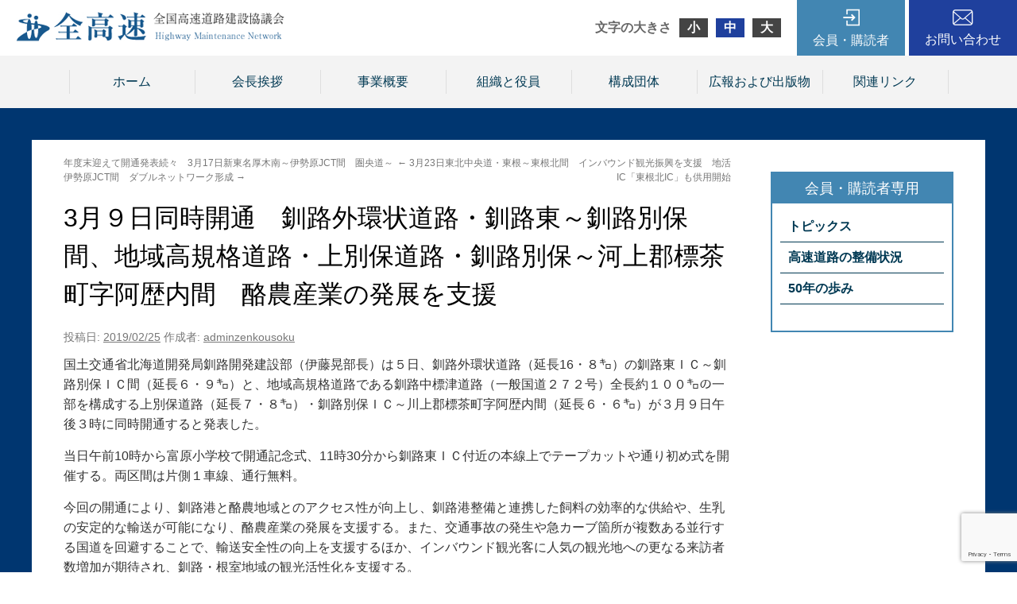

--- FILE ---
content_type: text/html; charset=UTF-8
request_url: http://www.zenkousoku.com/topics/3%E6%9C%88%EF%BC%99%E6%97%A5%E5%90%8C%E6%99%82%E9%96%8B%E9%80%9A%E3%80%80%E9%87%A7%E8%B7%AF%E5%A4%96%E7%92%B0%E7%8A%B6%E9%81%93%E8%B7%AF%E3%83%BB%E9%87%A7%E8%B7%AF%E6%9D%B1%EF%BD%9E%E9%87%A7%E8%B7%AF/
body_size: 25673
content:
<!DOCTYPE html>
<html lang="ja">
<head>
<meta charset="UTF-8" />
<title>3月９日同時開通　釧路外環状道路・釧路東～釧路別保間、地域高規格道路・上別保道路・釧路別保～河上郡標茶町字阿歴内間　酪農産業の発展を支援 | 全国高速道路建設協議会</title>
<link rel="profile" href="http://gmpg.org/xfn/11" />
<link rel="stylesheet" type="text/css" media="all" href="http://www.zenkousoku.com/wp/wp-content/themes/zenkosoku/css/normalize.css" />
<link rel="stylesheet" type="text/css" media="all" href="http://www.zenkousoku.com/wp/wp-content/themes/zenkosoku/style.css" />
<link rel="stylesheet" type="text/css" media="all" href="http://www.zenkousoku.com/wp/wp-content/themes/zenkosoku/css/common.css" />
<link rel="pingback" href="http://www.zenkousoku.com/wp/xmlrpc.php" />
<link rel='dns-prefetch' href='//www.google.com' />
<link rel='dns-prefetch' href='//s.w.org' />
<link rel="alternate" type="application/rss+xml" title="全国高速道路建設協議会 &raquo; フィード" href="http://www.zenkousoku.com/feed/" />
<link rel="alternate" type="application/rss+xml" title="全国高速道路建設協議会 &raquo; コメントフィード" href="http://www.zenkousoku.com/comments/feed/" />
	<style type="text/css">
	.wp-pagenavi{margin-left:auto !important; margin-right:auto; !important}
	</style>
  <link rel='stylesheet' id='wp-block-library-css'  href='http://www.zenkousoku.com/wp/wp-includes/css/dist/block-library/style.min.css?ver=5.5.3' type='text/css' media='all' />
<link rel='stylesheet' id='jquery-smooth-scroll-css'  href='http://www.zenkousoku.com/wp/wp-content/plugins/jquery-smooth-scroll/css/style.css?ver=5.5.3' type='text/css' media='all' />
<link rel='stylesheet' id='wp-pagenavi-style-css'  href='http://www.zenkousoku.com/wp/wp-content/plugins/wp-pagenavi-style/css/gray.css?ver=1.0' type='text/css' media='all' />
<script type='text/javascript' src='http://www.zenkousoku.com/wp/wp-includes/js/jquery/jquery.js?ver=1.12.4-wp' id='jquery-core-js'></script>
<script type='text/javascript' src='http://www.zenkousoku.com/wp/wp-content/plugins/content-slide/js/coin-slider.js?ver=5.5.3' id='content_slider-js'></script>
<link rel="https://api.w.org/" href="http://www.zenkousoku.com/wp-json/" /><link rel="EditURI" type="application/rsd+xml" title="RSD" href="http://www.zenkousoku.com/wp/xmlrpc.php?rsd" />
<link rel="wlwmanifest" type="application/wlwmanifest+xml" href="http://www.zenkousoku.com/wp/wp-includes/wlwmanifest.xml" /> 
<link rel='prev' title='3月23日東北中央道・東根～東根北間　インバウンド観光振興を支援　地活IC「東根北IC」も供用開始' href='http://www.zenkousoku.com/topics/3%e6%9c%8823%e6%97%a5%e6%9d%b1%e5%8c%97%e4%b8%ad%e5%a4%ae%e9%81%93%e3%83%bb%e6%9d%b1%e6%a0%b9%ef%bd%9e%e6%9d%b1%e6%a0%b9%e5%8c%97%e9%96%93%e3%80%80%e3%82%a4%e3%83%b3%e3%83%90%e3%82%a6%e3%83%b3/' />
<link rel='next' title='年度末迎えて開通発表続々　3月17日新東名厚木南～伊勢原JCT間　圏央道～伊勢原JCT間　ダブルネットワーク形成' href='http://www.zenkousoku.com/topics/%e5%b9%b4%e5%ba%a6%e6%9c%ab%e8%bf%8e%e3%81%88%e3%81%a6%e9%96%8b%e9%80%9a%e7%99%ba%e8%a1%a8%e7%b6%9a%e3%80%85%e3%80%803%e6%9c%8817%e6%97%a5%e6%96%b0%e6%9d%b1%e5%90%8d%e5%8e%9a%e6%9c%a8%e5%8d%97/' />
<meta name="generator" content="WordPress 5.5.3" />
<link rel='shortlink' href='http://www.zenkousoku.com/?p=7751' />
<link rel="alternate" type="application/json+oembed" href="http://www.zenkousoku.com/wp-json/oembed/1.0/embed?url=http%3A%2F%2Fwww.zenkousoku.com%2Ftopics%2F3%25e6%259c%2588%25ef%25bc%2599%25e6%2597%25a5%25e5%2590%258c%25e6%2599%2582%25e9%2596%258b%25e9%2580%259a%25e3%2580%2580%25e9%2587%25a7%25e8%25b7%25af%25e5%25a4%2596%25e7%2592%25b0%25e7%258a%25b6%25e9%2581%2593%25e8%25b7%25af%25e3%2583%25bb%25e9%2587%25a7%25e8%25b7%25af%25e6%259d%25b1%25ef%25bd%259e%25e9%2587%25a7%25e8%25b7%25af%2F" />
<link rel="alternate" type="text/xml+oembed" href="http://www.zenkousoku.com/wp-json/oembed/1.0/embed?url=http%3A%2F%2Fwww.zenkousoku.com%2Ftopics%2F3%25e6%259c%2588%25ef%25bc%2599%25e6%2597%25a5%25e5%2590%258c%25e6%2599%2582%25e9%2596%258b%25e9%2580%259a%25e3%2580%2580%25e9%2587%25a7%25e8%25b7%25af%25e5%25a4%2596%25e7%2592%25b0%25e7%258a%25b6%25e9%2581%2593%25e8%25b7%25af%25e3%2583%25bb%25e9%2587%25a7%25e8%25b7%25af%25e6%259d%25b1%25ef%25bd%259e%25e9%2587%25a7%25e8%25b7%25af%2F&#038;format=xml" />
<script type="text/javascript">
	var $jquery = jQuery.noConflict(); 
	$jquery(document).ready(function() 
	{
		$jquery('#wpcontent_slider').coinslider(
	{ 
	width: 800, 
	height: 384, 
	spw: 1, 
	sph: 1, 
	delay: 7000, 
	sDelay: 30, 
	opacity: 0.6, 
	titleSpeed: 1000, 
	effect: 'random', 
	navigation: true, 
	links : true, 
	hoverPause: true });
		});
	</script>
<style type="text/css" media="screen">
		
#wpcontent_slider_container
{
	overflow: hidden; position: relative; padding:0px;margin:0px; text-align:center; width:800px !important;
}
#wpcontent_slider 
{ background-size: cover; overflow: hidden; position: relative; font-family:\'Trebuchet MS\', Helvetica, sans-serif;border:0px solid #ffffff; text-align:left;}
#wpcontent_slider a,#wpcontent_slider a img { border: none; text-decoration: none; outline: none; }
#wpcontent_slider h4,#wpcontent_slider h4 a 
{margin: 0px;padding: 0px; font-family: 'Trebuchet MS', Helvetica, sans-serif;
text-decoration:none;font-size: 18px; color:#ffffff;}
#wpcontent_slider .cs-title {width: 100%;padding: 10px; background: #000000; color: #000000; font-family: 'Trebuchet MS', Helvetica, sans-serif; font-size: 12px; letter-spacing: normal;line-height: normal;}
#wpcontent_slider_container .cs-prev,#wpcontent_slider_container .cs-next {font-weight: bold;background: #000000;
font-size: 28px; font-family: "Courier New", Courier, monospace; color: #ffffff !important;
padding: 0px 10px;-moz-border-radius: 5px;-khtml-border-radius: 5px;-webkit-border-radius: 5px;}
#wpcontent_slider_container .cs-buttons { font-size: 0px; padding: 10px 0px 10px 0px;
margin:0px auto; float:left;clear:left;
}
#wpcontent_slider_container .cs-buttons a { outline:none; margin-left: 5px; height: 10px; width: 10px; float: left; border: 1px solid #000000; color: #000000; text-indent: -1000px; 
}
#wpcontent_slider_container .cs-active { background-color: #000000; color: #FFFFFF; }
#wpcs_link_love,#wpcs_link_love a{display:none;}
</style>
<!-- End Content Slider Settings -->

	<style type="text/css">
	 .wp-pagenavi
	{
		font-size:12px !important;
	}
	</style>
	<script src="http://www.zenkousoku.com/wp/wp-content/themes/zenkosoku/js/jquery.cookie.js" type="text/javascript"></script>
<script src="http://www.zenkousoku.com/wp/wp-content/themes/zenkosoku/js/jquery-1.9.1.min.js" type="text/javascript"></script>
<script src="http://www.zenkousoku.com/wp/wp-content/themes/zenkosoku/js/jquery.textresizer.js" type="text/javascript"></script>
<script type="text/javascript">
jQuery(document).ready( function() {
    jQuery( "#textsizer a" ).textresizer({
        target: "body",
        type: "fontSize",
        sizes: ["90%", "105%", "120%"],
        selectedIndex: 1
    });
});
</script>
<script src="http://www.zenkousoku.com/wp/wp-content/themes/zenkosoku/js/lightbox/js/lightbox.min.js"></script>
<link href="http://www.zenkousoku.com/wp/wp-content/themes/zenkosoku/js/lightbox/css/lightbox.css" rel="stylesheet" />
<script type="text/javascript">  
　　jQuery(document).ready(function(){
　　　　jQuery('a[href^=http]')
　　　　.not('[href*="'+location.hostname+'"]')
　　　　.attr({target:"_blank"})
　　;})  
</script>
</head>

<body class="topics-template-default single single-topics postid-7751" style="font-size: 100%;">

	<div class="header">
		<div class="head_inner">
			<div class="hlogo">
				<a href="http://www.zenkousoku.com/" title="全国高速道路建設協議会" rel="home"><img src="http://www.zenkousoku.com/wp/wp-content/themes/zenkosoku/img/logo4.png" /></a>
			</div>

			<div class="hinner">
				<div id="textsizer">
					<ul class="textresizer">
					    <li class="headline">文字の大きさ</li>
					    <li><a href="#">小</a></li>
					    <li><a href="#">中</a></li>
					    <li><a href="#">大</a></li>
					</ul>
				</div>

				<div class="hmember">
					<a href="http://www.zenkousoku.com/topics">会員・購読者</a>
					<div class="subnavi">
						<div class="loginarea">
							
		<form name="loginform" id="loginform" action="http://www.zenkousoku.com/wp/wp-login.php" method="post">
			
			<p class="login-username">
				<label for="user_login">ユーザー名</label>
				<input type="text" name="log" id="user_login" class="input" value="" size="20" />
			</p>
			<p class="login-password">
				<label for="user_pass">パスワード</label>
				<input type="password" name="pwd" id="user_pass" class="input" value="" size="20" />
			</p>
			
			<p class="login-remember"><label><input name="rememberme" type="checkbox" id="rememberme" value="forever" /> ログイン状態を保存する</label></p>
			<p class="login-submit">
				<input type="submit" name="wp-submit" id="wp-submit" class="button button-primary" value="ログイン" />
				<input type="hidden" name="redirect_to" value="/topics/3%E6%9C%88%EF%BC%99%E6%97%A5%E5%90%8C%E6%99%82%E9%96%8B%E9%80%9A%E3%80%80%E9%87%A7%E8%B7%AF%E5%A4%96%E7%92%B0%E7%8A%B6%E9%81%93%E8%B7%AF%E3%83%BB%E9%87%A7%E8%B7%AF%E6%9D%B1%EF%BD%9E%E9%87%A7%E8%B7%AF/" />
			</p>
			
		</form>						</div>
						<ul>
							<li><a href="http://www.zenkousoku.com/topics">トピックス</a>
								<ul>
									<li><a href="http://www.zenkousoku.com/topics_cat/%e6%a9%9f%e9%96%a2%e7%b4%99%e3%80%8c%e6%97%ac%e5%88%8a%e9%ab%98%e9%80%9f%e9%81%93%e8%b7%af%e3%80%8d/">機関紙「旬刊高速道路」</a></li>
									<li><a href="http://www.zenkousoku.com/topics_cat/%e5%85%a8%e9%ab%98%e9%80%9f%e3%83%88%e3%83%94%e3%83%83%e3%82%af%e3%82%b9/">全高速トピックス</a></li>
									<li><a href="http://www.zenkousoku.com/topics_cat/%e6%af%8e%e6%97%a5%e3%81%ae%e9%ab%98%e9%80%9f%e9%81%93%e8%b7%af%e6%83%85%e5%a0%b1/">毎日の高速道路情報</a></li>
									<li><a href="http://www.zenkousoku.com/topics_cat/%e9%96%8b%e9%80%9a%e6%83%85%e5%a0%b1/">開通情報</a></li>
									<li><a href="http://www.zenkousoku.com/topics_cat/%e7%b5%84%e7%b9%94%e3%83%bb%e4%ba%ba%e4%ba%8b/">組織・人事</a></li>
									<li><a href="http://www.zenkousoku.com/topics_cat/%e5%85%a5%e6%9c%ad%e7%b5%90%e6%9e%9c/">入札結果</a></li>
									<li><a href="http://www.zenkousoku.com/topics_cat/%e7%99%ba%e6%b3%a8%e4%ba%88%e5%91%8a/">発注予告</a></li>
									<li><a href="http://www.zenkousoku.com/topics_cat/%e3%81%8a%e5%be%97%e3%81%aa%e6%83%85%e5%a0%b1/">お得な情報</a></li>
									<li><a href="http://www.zenkousoku.com/topics_cat/%e3%82%b9%e3%83%9e%e3%83%bc%e3%83%88%e3%83%bb%e8%bf%bd%e5%8a%a0ic%e4%ba%8b%e6%a5%ad/">スマート・追加IC事業</a></li>
									<li><a href="http://www.zenkousoku.com/topics_cat/%e9%9c%87%e7%81%bd%e3%83%bb%e7%81%bd%e5%ae%b3%e6%83%85%e5%a0%b1/">震災・災害情報</a></li>
								</ul>
							</li>
							<li><a href="http://www.zenkousoku.com/maintenance">高速道路の整備状況</a></li>
							<li><a href="http://www.zenkousoku.com/50years/">50年の歩み</a></li>
						</ul>
					</div>
				</div>
				<div class="hcontact"><a href="http://www.zenkousoku.com/contact">お問い合わせ</a></div>
			</div>
		</div>
	</div>

	<div class="gnav">
		<div class="gnav_inner">
			<ul class="xoxo">
				<li id="nav_menu-3" class="widget-container widget_nav_menu"><div class="menu-menu1-container"><ul id="menu-menu1" class="menu"><li id="menu-item-11093" class="menu-item menu-item-type-custom menu-item-object-custom menu-item-11093"><a href="/">ホーム</a></li>
<li id="menu-item-11094" class="menu-item menu-item-type-post_type menu-item-object-page menu-item-11094"><a href="http://www.zenkousoku.com/greeting/">会長挨拶</a></li>
<li id="menu-item-11095" class="menu-item menu-item-type-post_type menu-item-object-page menu-item-11095"><a href="http://www.zenkousoku.com/overview/">事業概要</a></li>
<li id="menu-item-11096" class="menu-item menu-item-type-post_type menu-item-object-page menu-item-11096"><a href="http://www.zenkousoku.com/organization/">組織と役員</a></li>
<li id="menu-item-11097" class="menu-item menu-item-type-post_type menu-item-object-page menu-item-11097"><a href="http://www.zenkousoku.com/constitutiongroup/">構成団体</a></li>
<li id="menu-item-11099" class="menu-item menu-item-type-custom menu-item-object-custom menu-item-11099"><a href="/publication/">広報および出版物</a></li>
<li id="menu-item-11098" class="menu-item menu-item-type-post_type menu-item-object-page menu-item-11098"><a href="http://www.zenkousoku.com/linkpage/">関連リンク</a></li>
</ul></div></li>			</ul>
		</div>
	</div>


	<div id="main">
		<div class="main_inner">
			<div id="container">
				<div id="content" role="main">

			

				<div id="nav-above" class="navigation">
					<div class="nav-previous"><a href="http://www.zenkousoku.com/topics/3%e6%9c%8823%e6%97%a5%e6%9d%b1%e5%8c%97%e4%b8%ad%e5%a4%ae%e9%81%93%e3%83%bb%e6%9d%b1%e6%a0%b9%ef%bd%9e%e6%9d%b1%e6%a0%b9%e5%8c%97%e9%96%93%e3%80%80%e3%82%a4%e3%83%b3%e3%83%90%e3%82%a6%e3%83%b3/" rel="prev"><span class="meta-nav">&larr;</span> 3月23日東北中央道・東根～東根北間　インバウンド観光振興を支援　地活IC「東根北IC」も供用開始</a></div>
					<div class="nav-next"><a href="http://www.zenkousoku.com/topics/%e5%b9%b4%e5%ba%a6%e6%9c%ab%e8%bf%8e%e3%81%88%e3%81%a6%e9%96%8b%e9%80%9a%e7%99%ba%e8%a1%a8%e7%b6%9a%e3%80%85%e3%80%803%e6%9c%8817%e6%97%a5%e6%96%b0%e6%9d%b1%e5%90%8d%e5%8e%9a%e6%9c%a8%e5%8d%97/" rel="next">年度末迎えて開通発表続々　3月17日新東名厚木南～伊勢原JCT間　圏央道～伊勢原JCT間　ダブルネットワーク形成 <span class="meta-nav">&rarr;</span></a></div>
				</div><!-- #nav-above -->

				<div id="post-7751" class="post-7751 topics type-topics status-publish hentry topics_cat-9">
					<h1 class="entry-title">3月９日同時開通　釧路外環状道路・釧路東～釧路別保間、地域高規格道路・上別保道路・釧路別保～河上郡標茶町字阿歴内間　酪農産業の発展を支援</h1>

					<div class="entry-meta">
						<span class="meta-prep meta-prep-author">投稿日:</span> <a href="http://www.zenkousoku.com/topics/3%e6%9c%88%ef%bc%99%e6%97%a5%e5%90%8c%e6%99%82%e9%96%8b%e9%80%9a%e3%80%80%e9%87%a7%e8%b7%af%e5%a4%96%e7%92%b0%e7%8a%b6%e9%81%93%e8%b7%af%e3%83%bb%e9%87%a7%e8%b7%af%e6%9d%b1%ef%bd%9e%e9%87%a7%e8%b7%af/" title="6:00 PM" rel="bookmark"><span class="entry-date">2019/02/25</span></a> <span class="meta-sep">作成者:</span> <span class="author vcard"><a class="url fn n" href="http://www.zenkousoku.com/author/adminzenkousoku/" title="adminzenkousoku の投稿をすべて表示">adminzenkousoku</a></span>					</div><!-- .entry-meta -->

					<div class="entry-content aaa">
						<p>国土交通省北海道開発局釧路開発建設部（伊藤晃部長）は５日、釧路外環状道路（延長16・８㌔）の釧路東ＩＣ～釧路別保ＩＣ間（延長６・９㌔）と、地域高規格道路である釧路中標津道路（一般国道２７２号）全長約１００㌔の一部を構成する上別保道路（延長７・８㌔）・釧路別保ＩＣ～川上郡標茶町字阿歴内間（延長６・６㌔）が３月９日午後３時に同時開通すると発表した。</p>
<p>当日午前10時から富原小学校で開通記念式、11時30分から釧路東ＩＣ付近の本線上でテープカットや通り初め式を開催する。両区間は片側１車線、通行無料。</p>
<p>今回の開通により、釧路港と酪農地域とのアクセス性が向上し、釧路港整備と連携した飼料の効率的な供給や、生乳の安定的な輸送が可能になり、酪農産業の発展を支援する。また、交通事故の発生や急カーブ箇所が複数ある並行する国道を回避することで、輸送安全性の向上を支援するほか、インバウンド観光客に人気の観光地への更なる来訪者数増加が期待され、釧路・根室地域の観光活性化を支援する。</p>
<p>釧路外環状道路は、１９９５年に事業化。全体事業費は９５３億円。上別保道路は07年に事業化。全体事業費は53億円。</p>


<!-- カスタムフィールドテンプレート -->













											</div><!-- .entry-content -->


					<div class="entry-utility">
						<a href="http://www.zenkousoku.com/topics/3%e6%9c%88%ef%bc%99%e6%97%a5%e5%90%8c%e6%99%82%e9%96%8b%e9%80%9a%e3%80%80%e9%87%a7%e8%b7%af%e5%a4%96%e7%92%b0%e7%8a%b6%e9%81%93%e8%b7%af%e3%83%bb%e9%87%a7%e8%b7%af%e6%9d%b1%ef%bd%9e%e9%87%a7%e8%b7%af/" title="3月９日同時開通　釧路外環状道路・釧路東～釧路別保間、地域高規格道路・上別保道路・釧路別保～河上郡標茶町字阿歴内間　酪農産業の発展を支援 へのパーマリンク" rel="bookmark">パーマリンク</a>											</div><!-- .entry-utility -->
				</div><!-- #post-## -->

				<div id="nav-below" class="navigation">
					<div class="nav-previous"><a href="http://www.zenkousoku.com/topics/3%e6%9c%8823%e6%97%a5%e6%9d%b1%e5%8c%97%e4%b8%ad%e5%a4%ae%e9%81%93%e3%83%bb%e6%9d%b1%e6%a0%b9%ef%bd%9e%e6%9d%b1%e6%a0%b9%e5%8c%97%e9%96%93%e3%80%80%e3%82%a4%e3%83%b3%e3%83%90%e3%82%a6%e3%83%b3/" rel="prev"><span class="meta-nav">&larr;</span> 3月23日東北中央道・東根～東根北間　インバウンド観光振興を支援　地活IC「東根北IC」も供用開始</a></div>
					<div class="nav-next"><a href="http://www.zenkousoku.com/topics/%e5%b9%b4%e5%ba%a6%e6%9c%ab%e8%bf%8e%e3%81%88%e3%81%a6%e9%96%8b%e9%80%9a%e7%99%ba%e8%a1%a8%e7%b6%9a%e3%80%85%e3%80%803%e6%9c%8817%e6%97%a5%e6%96%b0%e6%9d%b1%e5%90%8d%e5%8e%9a%e6%9c%a8%e5%8d%97/" rel="next">年度末迎えて開通発表続々　3月17日新東名厚木南～伊勢原JCT間　圏央道～伊勢原JCT間　ダブルネットワーク形成 <span class="meta-nav">&rarr;</span></a></div>
				</div><!-- #nav-below -->

				
			<div id="comments">




</div><!-- #comments -->


				</div>
			</div>

					<div class="sidebar">
			<ul class="sidebar_inner">

<li id="nav_menu-4" class="widget-container widget_nav_menu"><div class="menu-menu2-container"><ul id="menu-menu2" class="menu"><li id="menu-item-11100" class="menu-item menu-item-type-custom menu-item-object-custom menu-item-has-children menu-item-11100"><a href="/topics/">トピックス</a>
<ul class="sub-menu">
	<li id="menu-item-11109" class="menu-item menu-item-type-taxonomy menu-item-object-topics_cat menu-item-11109"><a href="http://www.zenkousoku.com/topics_cat/%e6%a9%9f%e9%96%a2%e7%b4%99%e3%80%8c%e6%97%ac%e5%88%8a%e9%ab%98%e9%80%9f%e9%81%93%e8%b7%af%e3%80%8d/">機関紙「旬刊高速道路」</a></li>
	<li id="menu-item-11105" class="menu-item menu-item-type-taxonomy menu-item-object-topics_cat menu-item-11105"><a href="http://www.zenkousoku.com/topics_cat/%e5%85%a8%e9%ab%98%e9%80%9f%e3%83%88%e3%83%94%e3%83%83%e3%82%af%e3%82%b9/">全高速トピックス</a></li>
	<li id="menu-item-11103" class="menu-item menu-item-type-taxonomy menu-item-object-topics_cat menu-item-11103"><a href="http://www.zenkousoku.com/topics_cat/%e6%af%8e%e6%97%a5%e3%81%ae%e9%ab%98%e9%80%9f%e9%81%93%e8%b7%af%e6%83%85%e5%a0%b1/">毎日の高速道路情報</a></li>
	<li id="menu-item-11106" class="menu-item menu-item-type-taxonomy menu-item-object-topics_cat current-topics-ancestor current-menu-parent current-topics-parent menu-item-11106"><a href="http://www.zenkousoku.com/topics_cat/%e9%96%8b%e9%80%9a%e6%83%85%e5%a0%b1/">開通情報</a></li>
	<li id="menu-item-11110" class="menu-item menu-item-type-taxonomy menu-item-object-topics_cat menu-item-11110"><a href="http://www.zenkousoku.com/topics_cat/%e7%b5%84%e7%b9%94%e3%83%bb%e4%ba%ba%e4%ba%8b/">組織・人事</a></li>
	<li id="menu-item-11112" class="menu-item menu-item-type-taxonomy menu-item-object-topics_cat menu-item-11112"><a href="http://www.zenkousoku.com/topics_cat/%e5%85%a5%e6%9c%ad%e7%b5%90%e6%9e%9c/">入札結果</a></li>
	<li id="menu-item-11107" class="menu-item menu-item-type-taxonomy menu-item-object-topics_cat menu-item-11107"><a href="http://www.zenkousoku.com/topics_cat/%e7%99%ba%e6%b3%a8%e4%ba%88%e5%91%8a/">発注予告</a></li>
	<li id="menu-item-11104" class="menu-item menu-item-type-taxonomy menu-item-object-topics_cat menu-item-11104"><a href="http://www.zenkousoku.com/topics_cat/%e3%81%8a%e5%be%97%e3%81%aa%e6%83%85%e5%a0%b1/">お得な情報</a></li>
	<li id="menu-item-11108" class="menu-item menu-item-type-taxonomy menu-item-object-topics_cat menu-item-11108"><a href="http://www.zenkousoku.com/topics_cat/%e3%82%b9%e3%83%9e%e3%83%bc%e3%83%88%e3%83%bb%e8%bf%bd%e5%8a%a0ic%e4%ba%8b%e6%a5%ad/">スマート・追加IC事業</a></li>
	<li id="menu-item-11111" class="menu-item menu-item-type-taxonomy menu-item-object-topics_cat menu-item-11111"><a href="http://www.zenkousoku.com/topics_cat/%e9%9c%87%e7%81%bd%e3%83%bb%e7%81%bd%e5%ae%b3%e6%83%85%e5%a0%b1/">震災・災害情報</a></li>
</ul>
</li>
<li id="menu-item-11101" class="menu-item menu-item-type-custom menu-item-object-custom menu-item-11101"><a href="/maintenance/">高速道路の整備状況</a></li>
<li id="menu-item-11102" class="menu-item menu-item-type-post_type menu-item-object-page menu-item-11102"><a href="http://www.zenkousoku.com/50years/">50年の歩み</a></li>
</ul></div></li>			</ul>
		</div><!-- #primary .widget-area -->		</div>
	</div>


	<div class="pr">
		<div class="pr_inner">
			<div class="sbj_area">
				<p class="sbj_en">PR</p>
				<p class="sbj">広報および出版物</p>
			</div>

			<div class="contents_area">
				<div class="contents_box">
					<a href="http://www.zenkousoku.com/publication#post-3006">
						<p class="img"><img width="70" height="100" src="http://www.zenkousoku.com/wp/wp-content/uploads/2024/08/表紙_page-0001-70x100.jpg" class="attachment-thumbnail-mini size-thumbnail-mini wp-post-image" alt="" loading="lazy" srcset="http://www.zenkousoku.com/wp/wp-content/uploads/2024/08/表紙_page-0001-70x100.jpg 70w, http://www.zenkousoku.com/wp/wp-content/uploads/2024/08/表紙_page-0001-212x300.jpg 212w, http://www.zenkousoku.com/wp/wp-content/uploads/2024/08/表紙_page-0001-724x1024.jpg 724w, http://www.zenkousoku.com/wp/wp-content/uploads/2024/08/表紙_page-0001-768x1086.jpg 768w, http://www.zenkousoku.com/wp/wp-content/uploads/2024/08/表紙_page-0001-272x384.jpg 272w, http://www.zenkousoku.com/wp/wp-content/uploads/2024/08/表紙_page-0001-1087x1536.jpg 1087w, http://www.zenkousoku.com/wp/wp-content/uploads/2024/08/表紙_page-0001.jpg 1240w" sizes="(max-width: 70px) 100vw, 70px" /></p>

						<div class="txt_area">
							<p class="sbj">【10月１日発売予定】　高速道路パンフレット「HIGHWAY　NETWORK　Ver.19」</p>
							<p>規格：A4判カラー・36ページ<br />
販売価格：1,200円／1冊（税別・送料別）<br />
※直販のみのお取り扱いとなります。</p>
						</div>
					</a>
				</div>
				<div class="contents_box">
					<a href="http://www.zenkousoku.com/publication#post-84">
						<p class="img"><img width="70" height="100" src="http://www.zenkousoku.com/wp/wp-content/uploads/2015/03/201807121626-70x100.jpg" class="attachment-thumbnail-mini size-thumbnail-mini wp-post-image" alt="" loading="lazy" /></p>

						<div class="txt_area">
							<p class="sbj">機関紙「旬刊高速道路」（月３回発行）</p>
							<p>規格:タブロイド判・16ページ<br />
販売価格:15,000円(税別・送料込)／年<br />
＊購読者はホームページの会員専用ページをご覧頂けます。</p>
						</div>
					</a>
				</div>
			</div>
		</div>
	</div>

	<div class="footer">
		<div class="foot_inner">
			<p class="txt"><strong>全国高速道路建設協議会</strong><br />
			〒102-0093　東京都千代田区平河町2-6-3 都道府県会館5階<br />
			TEL 03(5212)9147　FAX 03(5212)9148</p>
		</div>
	</div>

			<a id="scroll-to-top" href="#" title="Scroll to Top">Top</a>
			<script type='text/javascript' id='contact-form-7-js-extra'>
/* <![CDATA[ */
var wpcf7 = {"apiSettings":{"root":"http:\/\/www.zenkousoku.com\/wp-json\/contact-form-7\/v1","namespace":"contact-form-7\/v1"}};
/* ]]> */
</script>
<script type='text/javascript' src='http://www.zenkousoku.com/wp/wp-content/plugins/contact-form-7/includes/js/scripts.js?ver=5.3' id='contact-form-7-js'></script>
<script type='text/javascript' src='http://www.zenkousoku.com/wp/wp-content/plugins/jquery-smooth-scroll/js/script.min.js?ver=5.5.3' id='jquery-smooth-scroll-js'></script>
<script type='text/javascript' src='https://www.google.com/recaptcha/api.js?render=6LeoD28qAAAAAK7jw5Xt-jvsADldY4rCsa9-VAKx&#038;ver=3.0' id='google-recaptcha-js'></script>
<script type='text/javascript' id='wpcf7-recaptcha-js-extra'>
/* <![CDATA[ */
var wpcf7_recaptcha = {"sitekey":"6LeoD28qAAAAAK7jw5Xt-jvsADldY4rCsa9-VAKx","actions":{"homepage":"homepage","contactform":"contactform"}};
/* ]]> */
</script>
<script type='text/javascript' src='http://www.zenkousoku.com/wp/wp-content/plugins/contact-form-7/modules/recaptcha/script.js?ver=5.3' id='wpcf7-recaptcha-js'></script>
<script type='text/javascript' src='http://www.zenkousoku.com/wp/wp-includes/js/wp-embed.min.js?ver=5.5.3' id='wp-embed-js'></script>

</body>
</html>

--- FILE ---
content_type: text/html; charset=utf-8
request_url: https://www.google.com/recaptcha/api2/anchor?ar=1&k=6LeoD28qAAAAAK7jw5Xt-jvsADldY4rCsa9-VAKx&co=aHR0cDovL3d3dy56ZW5rb3Vzb2t1LmNvbTo4MA..&hl=en&v=N67nZn4AqZkNcbeMu4prBgzg&size=invisible&anchor-ms=20000&execute-ms=30000&cb=o0zu8xn8mkx3
body_size: 48610
content:
<!DOCTYPE HTML><html dir="ltr" lang="en"><head><meta http-equiv="Content-Type" content="text/html; charset=UTF-8">
<meta http-equiv="X-UA-Compatible" content="IE=edge">
<title>reCAPTCHA</title>
<style type="text/css">
/* cyrillic-ext */
@font-face {
  font-family: 'Roboto';
  font-style: normal;
  font-weight: 400;
  font-stretch: 100%;
  src: url(//fonts.gstatic.com/s/roboto/v48/KFO7CnqEu92Fr1ME7kSn66aGLdTylUAMa3GUBHMdazTgWw.woff2) format('woff2');
  unicode-range: U+0460-052F, U+1C80-1C8A, U+20B4, U+2DE0-2DFF, U+A640-A69F, U+FE2E-FE2F;
}
/* cyrillic */
@font-face {
  font-family: 'Roboto';
  font-style: normal;
  font-weight: 400;
  font-stretch: 100%;
  src: url(//fonts.gstatic.com/s/roboto/v48/KFO7CnqEu92Fr1ME7kSn66aGLdTylUAMa3iUBHMdazTgWw.woff2) format('woff2');
  unicode-range: U+0301, U+0400-045F, U+0490-0491, U+04B0-04B1, U+2116;
}
/* greek-ext */
@font-face {
  font-family: 'Roboto';
  font-style: normal;
  font-weight: 400;
  font-stretch: 100%;
  src: url(//fonts.gstatic.com/s/roboto/v48/KFO7CnqEu92Fr1ME7kSn66aGLdTylUAMa3CUBHMdazTgWw.woff2) format('woff2');
  unicode-range: U+1F00-1FFF;
}
/* greek */
@font-face {
  font-family: 'Roboto';
  font-style: normal;
  font-weight: 400;
  font-stretch: 100%;
  src: url(//fonts.gstatic.com/s/roboto/v48/KFO7CnqEu92Fr1ME7kSn66aGLdTylUAMa3-UBHMdazTgWw.woff2) format('woff2');
  unicode-range: U+0370-0377, U+037A-037F, U+0384-038A, U+038C, U+038E-03A1, U+03A3-03FF;
}
/* math */
@font-face {
  font-family: 'Roboto';
  font-style: normal;
  font-weight: 400;
  font-stretch: 100%;
  src: url(//fonts.gstatic.com/s/roboto/v48/KFO7CnqEu92Fr1ME7kSn66aGLdTylUAMawCUBHMdazTgWw.woff2) format('woff2');
  unicode-range: U+0302-0303, U+0305, U+0307-0308, U+0310, U+0312, U+0315, U+031A, U+0326-0327, U+032C, U+032F-0330, U+0332-0333, U+0338, U+033A, U+0346, U+034D, U+0391-03A1, U+03A3-03A9, U+03B1-03C9, U+03D1, U+03D5-03D6, U+03F0-03F1, U+03F4-03F5, U+2016-2017, U+2034-2038, U+203C, U+2040, U+2043, U+2047, U+2050, U+2057, U+205F, U+2070-2071, U+2074-208E, U+2090-209C, U+20D0-20DC, U+20E1, U+20E5-20EF, U+2100-2112, U+2114-2115, U+2117-2121, U+2123-214F, U+2190, U+2192, U+2194-21AE, U+21B0-21E5, U+21F1-21F2, U+21F4-2211, U+2213-2214, U+2216-22FF, U+2308-230B, U+2310, U+2319, U+231C-2321, U+2336-237A, U+237C, U+2395, U+239B-23B7, U+23D0, U+23DC-23E1, U+2474-2475, U+25AF, U+25B3, U+25B7, U+25BD, U+25C1, U+25CA, U+25CC, U+25FB, U+266D-266F, U+27C0-27FF, U+2900-2AFF, U+2B0E-2B11, U+2B30-2B4C, U+2BFE, U+3030, U+FF5B, U+FF5D, U+1D400-1D7FF, U+1EE00-1EEFF;
}
/* symbols */
@font-face {
  font-family: 'Roboto';
  font-style: normal;
  font-weight: 400;
  font-stretch: 100%;
  src: url(//fonts.gstatic.com/s/roboto/v48/KFO7CnqEu92Fr1ME7kSn66aGLdTylUAMaxKUBHMdazTgWw.woff2) format('woff2');
  unicode-range: U+0001-000C, U+000E-001F, U+007F-009F, U+20DD-20E0, U+20E2-20E4, U+2150-218F, U+2190, U+2192, U+2194-2199, U+21AF, U+21E6-21F0, U+21F3, U+2218-2219, U+2299, U+22C4-22C6, U+2300-243F, U+2440-244A, U+2460-24FF, U+25A0-27BF, U+2800-28FF, U+2921-2922, U+2981, U+29BF, U+29EB, U+2B00-2BFF, U+4DC0-4DFF, U+FFF9-FFFB, U+10140-1018E, U+10190-1019C, U+101A0, U+101D0-101FD, U+102E0-102FB, U+10E60-10E7E, U+1D2C0-1D2D3, U+1D2E0-1D37F, U+1F000-1F0FF, U+1F100-1F1AD, U+1F1E6-1F1FF, U+1F30D-1F30F, U+1F315, U+1F31C, U+1F31E, U+1F320-1F32C, U+1F336, U+1F378, U+1F37D, U+1F382, U+1F393-1F39F, U+1F3A7-1F3A8, U+1F3AC-1F3AF, U+1F3C2, U+1F3C4-1F3C6, U+1F3CA-1F3CE, U+1F3D4-1F3E0, U+1F3ED, U+1F3F1-1F3F3, U+1F3F5-1F3F7, U+1F408, U+1F415, U+1F41F, U+1F426, U+1F43F, U+1F441-1F442, U+1F444, U+1F446-1F449, U+1F44C-1F44E, U+1F453, U+1F46A, U+1F47D, U+1F4A3, U+1F4B0, U+1F4B3, U+1F4B9, U+1F4BB, U+1F4BF, U+1F4C8-1F4CB, U+1F4D6, U+1F4DA, U+1F4DF, U+1F4E3-1F4E6, U+1F4EA-1F4ED, U+1F4F7, U+1F4F9-1F4FB, U+1F4FD-1F4FE, U+1F503, U+1F507-1F50B, U+1F50D, U+1F512-1F513, U+1F53E-1F54A, U+1F54F-1F5FA, U+1F610, U+1F650-1F67F, U+1F687, U+1F68D, U+1F691, U+1F694, U+1F698, U+1F6AD, U+1F6B2, U+1F6B9-1F6BA, U+1F6BC, U+1F6C6-1F6CF, U+1F6D3-1F6D7, U+1F6E0-1F6EA, U+1F6F0-1F6F3, U+1F6F7-1F6FC, U+1F700-1F7FF, U+1F800-1F80B, U+1F810-1F847, U+1F850-1F859, U+1F860-1F887, U+1F890-1F8AD, U+1F8B0-1F8BB, U+1F8C0-1F8C1, U+1F900-1F90B, U+1F93B, U+1F946, U+1F984, U+1F996, U+1F9E9, U+1FA00-1FA6F, U+1FA70-1FA7C, U+1FA80-1FA89, U+1FA8F-1FAC6, U+1FACE-1FADC, U+1FADF-1FAE9, U+1FAF0-1FAF8, U+1FB00-1FBFF;
}
/* vietnamese */
@font-face {
  font-family: 'Roboto';
  font-style: normal;
  font-weight: 400;
  font-stretch: 100%;
  src: url(//fonts.gstatic.com/s/roboto/v48/KFO7CnqEu92Fr1ME7kSn66aGLdTylUAMa3OUBHMdazTgWw.woff2) format('woff2');
  unicode-range: U+0102-0103, U+0110-0111, U+0128-0129, U+0168-0169, U+01A0-01A1, U+01AF-01B0, U+0300-0301, U+0303-0304, U+0308-0309, U+0323, U+0329, U+1EA0-1EF9, U+20AB;
}
/* latin-ext */
@font-face {
  font-family: 'Roboto';
  font-style: normal;
  font-weight: 400;
  font-stretch: 100%;
  src: url(//fonts.gstatic.com/s/roboto/v48/KFO7CnqEu92Fr1ME7kSn66aGLdTylUAMa3KUBHMdazTgWw.woff2) format('woff2');
  unicode-range: U+0100-02BA, U+02BD-02C5, U+02C7-02CC, U+02CE-02D7, U+02DD-02FF, U+0304, U+0308, U+0329, U+1D00-1DBF, U+1E00-1E9F, U+1EF2-1EFF, U+2020, U+20A0-20AB, U+20AD-20C0, U+2113, U+2C60-2C7F, U+A720-A7FF;
}
/* latin */
@font-face {
  font-family: 'Roboto';
  font-style: normal;
  font-weight: 400;
  font-stretch: 100%;
  src: url(//fonts.gstatic.com/s/roboto/v48/KFO7CnqEu92Fr1ME7kSn66aGLdTylUAMa3yUBHMdazQ.woff2) format('woff2');
  unicode-range: U+0000-00FF, U+0131, U+0152-0153, U+02BB-02BC, U+02C6, U+02DA, U+02DC, U+0304, U+0308, U+0329, U+2000-206F, U+20AC, U+2122, U+2191, U+2193, U+2212, U+2215, U+FEFF, U+FFFD;
}
/* cyrillic-ext */
@font-face {
  font-family: 'Roboto';
  font-style: normal;
  font-weight: 500;
  font-stretch: 100%;
  src: url(//fonts.gstatic.com/s/roboto/v48/KFO7CnqEu92Fr1ME7kSn66aGLdTylUAMa3GUBHMdazTgWw.woff2) format('woff2');
  unicode-range: U+0460-052F, U+1C80-1C8A, U+20B4, U+2DE0-2DFF, U+A640-A69F, U+FE2E-FE2F;
}
/* cyrillic */
@font-face {
  font-family: 'Roboto';
  font-style: normal;
  font-weight: 500;
  font-stretch: 100%;
  src: url(//fonts.gstatic.com/s/roboto/v48/KFO7CnqEu92Fr1ME7kSn66aGLdTylUAMa3iUBHMdazTgWw.woff2) format('woff2');
  unicode-range: U+0301, U+0400-045F, U+0490-0491, U+04B0-04B1, U+2116;
}
/* greek-ext */
@font-face {
  font-family: 'Roboto';
  font-style: normal;
  font-weight: 500;
  font-stretch: 100%;
  src: url(//fonts.gstatic.com/s/roboto/v48/KFO7CnqEu92Fr1ME7kSn66aGLdTylUAMa3CUBHMdazTgWw.woff2) format('woff2');
  unicode-range: U+1F00-1FFF;
}
/* greek */
@font-face {
  font-family: 'Roboto';
  font-style: normal;
  font-weight: 500;
  font-stretch: 100%;
  src: url(//fonts.gstatic.com/s/roboto/v48/KFO7CnqEu92Fr1ME7kSn66aGLdTylUAMa3-UBHMdazTgWw.woff2) format('woff2');
  unicode-range: U+0370-0377, U+037A-037F, U+0384-038A, U+038C, U+038E-03A1, U+03A3-03FF;
}
/* math */
@font-face {
  font-family: 'Roboto';
  font-style: normal;
  font-weight: 500;
  font-stretch: 100%;
  src: url(//fonts.gstatic.com/s/roboto/v48/KFO7CnqEu92Fr1ME7kSn66aGLdTylUAMawCUBHMdazTgWw.woff2) format('woff2');
  unicode-range: U+0302-0303, U+0305, U+0307-0308, U+0310, U+0312, U+0315, U+031A, U+0326-0327, U+032C, U+032F-0330, U+0332-0333, U+0338, U+033A, U+0346, U+034D, U+0391-03A1, U+03A3-03A9, U+03B1-03C9, U+03D1, U+03D5-03D6, U+03F0-03F1, U+03F4-03F5, U+2016-2017, U+2034-2038, U+203C, U+2040, U+2043, U+2047, U+2050, U+2057, U+205F, U+2070-2071, U+2074-208E, U+2090-209C, U+20D0-20DC, U+20E1, U+20E5-20EF, U+2100-2112, U+2114-2115, U+2117-2121, U+2123-214F, U+2190, U+2192, U+2194-21AE, U+21B0-21E5, U+21F1-21F2, U+21F4-2211, U+2213-2214, U+2216-22FF, U+2308-230B, U+2310, U+2319, U+231C-2321, U+2336-237A, U+237C, U+2395, U+239B-23B7, U+23D0, U+23DC-23E1, U+2474-2475, U+25AF, U+25B3, U+25B7, U+25BD, U+25C1, U+25CA, U+25CC, U+25FB, U+266D-266F, U+27C0-27FF, U+2900-2AFF, U+2B0E-2B11, U+2B30-2B4C, U+2BFE, U+3030, U+FF5B, U+FF5D, U+1D400-1D7FF, U+1EE00-1EEFF;
}
/* symbols */
@font-face {
  font-family: 'Roboto';
  font-style: normal;
  font-weight: 500;
  font-stretch: 100%;
  src: url(//fonts.gstatic.com/s/roboto/v48/KFO7CnqEu92Fr1ME7kSn66aGLdTylUAMaxKUBHMdazTgWw.woff2) format('woff2');
  unicode-range: U+0001-000C, U+000E-001F, U+007F-009F, U+20DD-20E0, U+20E2-20E4, U+2150-218F, U+2190, U+2192, U+2194-2199, U+21AF, U+21E6-21F0, U+21F3, U+2218-2219, U+2299, U+22C4-22C6, U+2300-243F, U+2440-244A, U+2460-24FF, U+25A0-27BF, U+2800-28FF, U+2921-2922, U+2981, U+29BF, U+29EB, U+2B00-2BFF, U+4DC0-4DFF, U+FFF9-FFFB, U+10140-1018E, U+10190-1019C, U+101A0, U+101D0-101FD, U+102E0-102FB, U+10E60-10E7E, U+1D2C0-1D2D3, U+1D2E0-1D37F, U+1F000-1F0FF, U+1F100-1F1AD, U+1F1E6-1F1FF, U+1F30D-1F30F, U+1F315, U+1F31C, U+1F31E, U+1F320-1F32C, U+1F336, U+1F378, U+1F37D, U+1F382, U+1F393-1F39F, U+1F3A7-1F3A8, U+1F3AC-1F3AF, U+1F3C2, U+1F3C4-1F3C6, U+1F3CA-1F3CE, U+1F3D4-1F3E0, U+1F3ED, U+1F3F1-1F3F3, U+1F3F5-1F3F7, U+1F408, U+1F415, U+1F41F, U+1F426, U+1F43F, U+1F441-1F442, U+1F444, U+1F446-1F449, U+1F44C-1F44E, U+1F453, U+1F46A, U+1F47D, U+1F4A3, U+1F4B0, U+1F4B3, U+1F4B9, U+1F4BB, U+1F4BF, U+1F4C8-1F4CB, U+1F4D6, U+1F4DA, U+1F4DF, U+1F4E3-1F4E6, U+1F4EA-1F4ED, U+1F4F7, U+1F4F9-1F4FB, U+1F4FD-1F4FE, U+1F503, U+1F507-1F50B, U+1F50D, U+1F512-1F513, U+1F53E-1F54A, U+1F54F-1F5FA, U+1F610, U+1F650-1F67F, U+1F687, U+1F68D, U+1F691, U+1F694, U+1F698, U+1F6AD, U+1F6B2, U+1F6B9-1F6BA, U+1F6BC, U+1F6C6-1F6CF, U+1F6D3-1F6D7, U+1F6E0-1F6EA, U+1F6F0-1F6F3, U+1F6F7-1F6FC, U+1F700-1F7FF, U+1F800-1F80B, U+1F810-1F847, U+1F850-1F859, U+1F860-1F887, U+1F890-1F8AD, U+1F8B0-1F8BB, U+1F8C0-1F8C1, U+1F900-1F90B, U+1F93B, U+1F946, U+1F984, U+1F996, U+1F9E9, U+1FA00-1FA6F, U+1FA70-1FA7C, U+1FA80-1FA89, U+1FA8F-1FAC6, U+1FACE-1FADC, U+1FADF-1FAE9, U+1FAF0-1FAF8, U+1FB00-1FBFF;
}
/* vietnamese */
@font-face {
  font-family: 'Roboto';
  font-style: normal;
  font-weight: 500;
  font-stretch: 100%;
  src: url(//fonts.gstatic.com/s/roboto/v48/KFO7CnqEu92Fr1ME7kSn66aGLdTylUAMa3OUBHMdazTgWw.woff2) format('woff2');
  unicode-range: U+0102-0103, U+0110-0111, U+0128-0129, U+0168-0169, U+01A0-01A1, U+01AF-01B0, U+0300-0301, U+0303-0304, U+0308-0309, U+0323, U+0329, U+1EA0-1EF9, U+20AB;
}
/* latin-ext */
@font-face {
  font-family: 'Roboto';
  font-style: normal;
  font-weight: 500;
  font-stretch: 100%;
  src: url(//fonts.gstatic.com/s/roboto/v48/KFO7CnqEu92Fr1ME7kSn66aGLdTylUAMa3KUBHMdazTgWw.woff2) format('woff2');
  unicode-range: U+0100-02BA, U+02BD-02C5, U+02C7-02CC, U+02CE-02D7, U+02DD-02FF, U+0304, U+0308, U+0329, U+1D00-1DBF, U+1E00-1E9F, U+1EF2-1EFF, U+2020, U+20A0-20AB, U+20AD-20C0, U+2113, U+2C60-2C7F, U+A720-A7FF;
}
/* latin */
@font-face {
  font-family: 'Roboto';
  font-style: normal;
  font-weight: 500;
  font-stretch: 100%;
  src: url(//fonts.gstatic.com/s/roboto/v48/KFO7CnqEu92Fr1ME7kSn66aGLdTylUAMa3yUBHMdazQ.woff2) format('woff2');
  unicode-range: U+0000-00FF, U+0131, U+0152-0153, U+02BB-02BC, U+02C6, U+02DA, U+02DC, U+0304, U+0308, U+0329, U+2000-206F, U+20AC, U+2122, U+2191, U+2193, U+2212, U+2215, U+FEFF, U+FFFD;
}
/* cyrillic-ext */
@font-face {
  font-family: 'Roboto';
  font-style: normal;
  font-weight: 900;
  font-stretch: 100%;
  src: url(//fonts.gstatic.com/s/roboto/v48/KFO7CnqEu92Fr1ME7kSn66aGLdTylUAMa3GUBHMdazTgWw.woff2) format('woff2');
  unicode-range: U+0460-052F, U+1C80-1C8A, U+20B4, U+2DE0-2DFF, U+A640-A69F, U+FE2E-FE2F;
}
/* cyrillic */
@font-face {
  font-family: 'Roboto';
  font-style: normal;
  font-weight: 900;
  font-stretch: 100%;
  src: url(//fonts.gstatic.com/s/roboto/v48/KFO7CnqEu92Fr1ME7kSn66aGLdTylUAMa3iUBHMdazTgWw.woff2) format('woff2');
  unicode-range: U+0301, U+0400-045F, U+0490-0491, U+04B0-04B1, U+2116;
}
/* greek-ext */
@font-face {
  font-family: 'Roboto';
  font-style: normal;
  font-weight: 900;
  font-stretch: 100%;
  src: url(//fonts.gstatic.com/s/roboto/v48/KFO7CnqEu92Fr1ME7kSn66aGLdTylUAMa3CUBHMdazTgWw.woff2) format('woff2');
  unicode-range: U+1F00-1FFF;
}
/* greek */
@font-face {
  font-family: 'Roboto';
  font-style: normal;
  font-weight: 900;
  font-stretch: 100%;
  src: url(//fonts.gstatic.com/s/roboto/v48/KFO7CnqEu92Fr1ME7kSn66aGLdTylUAMa3-UBHMdazTgWw.woff2) format('woff2');
  unicode-range: U+0370-0377, U+037A-037F, U+0384-038A, U+038C, U+038E-03A1, U+03A3-03FF;
}
/* math */
@font-face {
  font-family: 'Roboto';
  font-style: normal;
  font-weight: 900;
  font-stretch: 100%;
  src: url(//fonts.gstatic.com/s/roboto/v48/KFO7CnqEu92Fr1ME7kSn66aGLdTylUAMawCUBHMdazTgWw.woff2) format('woff2');
  unicode-range: U+0302-0303, U+0305, U+0307-0308, U+0310, U+0312, U+0315, U+031A, U+0326-0327, U+032C, U+032F-0330, U+0332-0333, U+0338, U+033A, U+0346, U+034D, U+0391-03A1, U+03A3-03A9, U+03B1-03C9, U+03D1, U+03D5-03D6, U+03F0-03F1, U+03F4-03F5, U+2016-2017, U+2034-2038, U+203C, U+2040, U+2043, U+2047, U+2050, U+2057, U+205F, U+2070-2071, U+2074-208E, U+2090-209C, U+20D0-20DC, U+20E1, U+20E5-20EF, U+2100-2112, U+2114-2115, U+2117-2121, U+2123-214F, U+2190, U+2192, U+2194-21AE, U+21B0-21E5, U+21F1-21F2, U+21F4-2211, U+2213-2214, U+2216-22FF, U+2308-230B, U+2310, U+2319, U+231C-2321, U+2336-237A, U+237C, U+2395, U+239B-23B7, U+23D0, U+23DC-23E1, U+2474-2475, U+25AF, U+25B3, U+25B7, U+25BD, U+25C1, U+25CA, U+25CC, U+25FB, U+266D-266F, U+27C0-27FF, U+2900-2AFF, U+2B0E-2B11, U+2B30-2B4C, U+2BFE, U+3030, U+FF5B, U+FF5D, U+1D400-1D7FF, U+1EE00-1EEFF;
}
/* symbols */
@font-face {
  font-family: 'Roboto';
  font-style: normal;
  font-weight: 900;
  font-stretch: 100%;
  src: url(//fonts.gstatic.com/s/roboto/v48/KFO7CnqEu92Fr1ME7kSn66aGLdTylUAMaxKUBHMdazTgWw.woff2) format('woff2');
  unicode-range: U+0001-000C, U+000E-001F, U+007F-009F, U+20DD-20E0, U+20E2-20E4, U+2150-218F, U+2190, U+2192, U+2194-2199, U+21AF, U+21E6-21F0, U+21F3, U+2218-2219, U+2299, U+22C4-22C6, U+2300-243F, U+2440-244A, U+2460-24FF, U+25A0-27BF, U+2800-28FF, U+2921-2922, U+2981, U+29BF, U+29EB, U+2B00-2BFF, U+4DC0-4DFF, U+FFF9-FFFB, U+10140-1018E, U+10190-1019C, U+101A0, U+101D0-101FD, U+102E0-102FB, U+10E60-10E7E, U+1D2C0-1D2D3, U+1D2E0-1D37F, U+1F000-1F0FF, U+1F100-1F1AD, U+1F1E6-1F1FF, U+1F30D-1F30F, U+1F315, U+1F31C, U+1F31E, U+1F320-1F32C, U+1F336, U+1F378, U+1F37D, U+1F382, U+1F393-1F39F, U+1F3A7-1F3A8, U+1F3AC-1F3AF, U+1F3C2, U+1F3C4-1F3C6, U+1F3CA-1F3CE, U+1F3D4-1F3E0, U+1F3ED, U+1F3F1-1F3F3, U+1F3F5-1F3F7, U+1F408, U+1F415, U+1F41F, U+1F426, U+1F43F, U+1F441-1F442, U+1F444, U+1F446-1F449, U+1F44C-1F44E, U+1F453, U+1F46A, U+1F47D, U+1F4A3, U+1F4B0, U+1F4B3, U+1F4B9, U+1F4BB, U+1F4BF, U+1F4C8-1F4CB, U+1F4D6, U+1F4DA, U+1F4DF, U+1F4E3-1F4E6, U+1F4EA-1F4ED, U+1F4F7, U+1F4F9-1F4FB, U+1F4FD-1F4FE, U+1F503, U+1F507-1F50B, U+1F50D, U+1F512-1F513, U+1F53E-1F54A, U+1F54F-1F5FA, U+1F610, U+1F650-1F67F, U+1F687, U+1F68D, U+1F691, U+1F694, U+1F698, U+1F6AD, U+1F6B2, U+1F6B9-1F6BA, U+1F6BC, U+1F6C6-1F6CF, U+1F6D3-1F6D7, U+1F6E0-1F6EA, U+1F6F0-1F6F3, U+1F6F7-1F6FC, U+1F700-1F7FF, U+1F800-1F80B, U+1F810-1F847, U+1F850-1F859, U+1F860-1F887, U+1F890-1F8AD, U+1F8B0-1F8BB, U+1F8C0-1F8C1, U+1F900-1F90B, U+1F93B, U+1F946, U+1F984, U+1F996, U+1F9E9, U+1FA00-1FA6F, U+1FA70-1FA7C, U+1FA80-1FA89, U+1FA8F-1FAC6, U+1FACE-1FADC, U+1FADF-1FAE9, U+1FAF0-1FAF8, U+1FB00-1FBFF;
}
/* vietnamese */
@font-face {
  font-family: 'Roboto';
  font-style: normal;
  font-weight: 900;
  font-stretch: 100%;
  src: url(//fonts.gstatic.com/s/roboto/v48/KFO7CnqEu92Fr1ME7kSn66aGLdTylUAMa3OUBHMdazTgWw.woff2) format('woff2');
  unicode-range: U+0102-0103, U+0110-0111, U+0128-0129, U+0168-0169, U+01A0-01A1, U+01AF-01B0, U+0300-0301, U+0303-0304, U+0308-0309, U+0323, U+0329, U+1EA0-1EF9, U+20AB;
}
/* latin-ext */
@font-face {
  font-family: 'Roboto';
  font-style: normal;
  font-weight: 900;
  font-stretch: 100%;
  src: url(//fonts.gstatic.com/s/roboto/v48/KFO7CnqEu92Fr1ME7kSn66aGLdTylUAMa3KUBHMdazTgWw.woff2) format('woff2');
  unicode-range: U+0100-02BA, U+02BD-02C5, U+02C7-02CC, U+02CE-02D7, U+02DD-02FF, U+0304, U+0308, U+0329, U+1D00-1DBF, U+1E00-1E9F, U+1EF2-1EFF, U+2020, U+20A0-20AB, U+20AD-20C0, U+2113, U+2C60-2C7F, U+A720-A7FF;
}
/* latin */
@font-face {
  font-family: 'Roboto';
  font-style: normal;
  font-weight: 900;
  font-stretch: 100%;
  src: url(//fonts.gstatic.com/s/roboto/v48/KFO7CnqEu92Fr1ME7kSn66aGLdTylUAMa3yUBHMdazQ.woff2) format('woff2');
  unicode-range: U+0000-00FF, U+0131, U+0152-0153, U+02BB-02BC, U+02C6, U+02DA, U+02DC, U+0304, U+0308, U+0329, U+2000-206F, U+20AC, U+2122, U+2191, U+2193, U+2212, U+2215, U+FEFF, U+FFFD;
}

</style>
<link rel="stylesheet" type="text/css" href="https://www.gstatic.com/recaptcha/releases/N67nZn4AqZkNcbeMu4prBgzg/styles__ltr.css">
<script nonce="kJlZTtN1zmVB_xRd3eTjPw" type="text/javascript">window['__recaptcha_api'] = 'https://www.google.com/recaptcha/api2/';</script>
<script type="text/javascript" src="https://www.gstatic.com/recaptcha/releases/N67nZn4AqZkNcbeMu4prBgzg/recaptcha__en.js" nonce="kJlZTtN1zmVB_xRd3eTjPw">
      
    </script></head>
<body><div id="rc-anchor-alert" class="rc-anchor-alert"></div>
<input type="hidden" id="recaptcha-token" value="[base64]">
<script type="text/javascript" nonce="kJlZTtN1zmVB_xRd3eTjPw">
      recaptcha.anchor.Main.init("[\x22ainput\x22,[\x22bgdata\x22,\x22\x22,\[base64]/[base64]/MjU1Ong/[base64]/[base64]/[base64]/[base64]/[base64]/[base64]/[base64]/[base64]/[base64]/[base64]/[base64]/[base64]/[base64]/[base64]/[base64]\\u003d\x22,\[base64]\\u003d\x22,\x22M3RqD8KUw4XDv8KWwpopw77DocO9UMO8w7tfwpIGfyvDm8K1w5g0UTNjwqVMKRbChjDCugnCvj1Kw7QsUMKxwq3Dhy5Wwq9NJ2DDoQHCs8K/E2lXw6ADd8KFwp06V8Kfw5AcKnnCoUTDhA5jwrnDucKMw7csw6dZNwvDisOnw4HDvSoMwpTCnhjDpcOwLl1cw4N7F8O0w7F9B8Ocd8KlZ8KLwqnCt8KewokQMMKFw6U7Bz/CrzwDBGXDoQlDdcKfEMOmEjE7w61JwpXDoMO6VcOpw5zDn8OaRsOhfcOiRsK1wrjDlnDDrCUDWh8Twr/Cl8K/DcKxw4zCi8KjEk4Rbl1VNMOmXUjDlsO8AH7Ck2UTRMKIwo/[base64]/wp/CqxTDpD7Cs8OCeUNqwo4NwpZJTcKsegzCiMOOw77ClzvCp0pyw5nDjknDux7CgRV+wqHDr8OowoEsw6kFXcKyKGrChsK6AMOhwrPDkwkQwqLDisKBAQ8MRMOhClwNQMOMX3XDl8Kww5vDrGt2NQoOw47CkMOZw4RXwrPDnlrCpxJ/w7zCrQlQwrg5TCUlTX/Ck8K/w63Cr8Kuw7ICJjHCpwJQwolhN8Kbc8K1wq7CuhQFTADCi27Dl10Jw6kPw7PDqCtJWHtRBsKgw4pMw6p4wrIYw7fDhyDCrTbClsKKwq/DvBI/ZsKxwrvDjxkbRsO7w47DncKXw6vDokDCu1NUXcOlFcKnBsKLw4fDn8KkHxl4woLCtsO/dkI9KcKRLCvCvWg4wpRCUWpoaMOhWXnDk03Cm8OoFsOVZRjClFIIVsOrV8Kmw6nCnWdDfsOKwrbChcKMw5XDuxNiw5YlGcOHw5Y0LkfDhT97I2J9w5ACwrITTMOVNBFIZ8K3KmLDt3oQSMO6wqAPw5bCv8O/WMK8w7TCgcKywpQDNx7CksK5wp7Cgk/Csko2wo9Hw4syw5HDgFjCgcOJOMOsw48xGsKTW8O6wpdaMMO0w5Zvw4zDv8Kcw6jClADChkVQLMOzw5dkFSbCpMKhPMKucsOpfQo5MXrCpMO+chIPasKOE8Ouw6k0BUrDnk0lFBZZwq1mw48+dMKSecOtw5jDlX/[base64]/Dl2R5Z8KbSlbDnl7CpVPDoipNIMKxBcKrw7vDmsOkw6zDrsO/VsK0wrLCoUvCiDrDkhFew6FswpVcwoUrKcK6wpbDs8OID8Krw7vCoS/DksKKa8OEwpbCksOSw5DCn8OHw51UwpAsw7J3XAjCrQ3DmkcQUcKQDsK7YMKkwrvDlQp7w4Nubg/DkwUvw4o4LBnDn8ODwqrCucKEw5bDvwZGw7vCncOCG8KKw79Sw7YWFcKHwot5PsKxw5/Dv3DCrsOJw6LCtjFpNsKrw5YTJzLDm8OOLmjDgsODB1xxcD/DtnzCr2xEw7AZa8KpbsOdw5/CvcK8B1fDmMOmwoPDoMKSw5hvw6NxacKTwrLCvMK3w4PDhGjCpMKcYShyV2/[base64]/BT7ClMOSw6/Do33DgsKCKlQ7wpNkw6sybcOUwqx1VnHCiRs6w5UARcO2XVzCpnnChC/CgVJiAMOtBsKjXMK2PMKeV8KCwpANeChTBR/[base64]/wpPDtGFuwrYgw4ldwrU6VGPDthTDncK0w63Dr8K1BMKmH1ZmfmvDn8K1FUrDuE0+w57Ci0FPw5YXSHFOZQFuwpTCj8KMGCsow43CjGVdw6E5wp3Ck8ONK3HDl8O0wrHDkEzDuThzw7HCvsKlD8KrwonCm8Ozw4B8w4QNMMObF8OdDsODw5zDgsKmw7/CnxXDuDDDtcKoSMOlw7jDtcKcFMOKw794QC/DhDDDiEpHw6nCgRJywozCsMOwM8O2dcOdaz7Dp1HDjcO7PsOaw5Isw5DCksKGwo7DlhQwOsOfD1zColHCkUTDm0bDj1kcwoEjNcKywovDh8Kcw6BmRlPCngxiaF7CkMK4IMK5JzJQw6YrXMO8VsOgwpTCkcO8KQzDl8O9wr/[base64]/XHtdw5bDqMKYwrzCjlrDmsO6YEdiwq7DpldyP8K2wqrCpsONdcOAWsObw5nDlkJEJHfDiyjDtsOdwqXDp1zCksOTKw3Ck8KAw5sFVHTDl0PDuA3DtgbCrTQNwqvDrjloTGNGbcK1YEcHVR7DjcKKb1ZVYsO/PcK4wq4ew40WdsObZHc/wqvCmMKHCjrDusK/BMK2w5pzwr5ofj9RwovCugjDpRhrw7Nuw688LcOBwpZxbSXCuMKxel4Qw4bDq8Kjw7HDvcOzwqbDmkrDnA7CnE/DukzDosK6RUjCgn82QsKTwoZ3w7rCtULDjsOqFknDvgXDhcKuXMOvFMKiwobCmXgsw7kywpkBVcKawr5zw63DtzDDg8KdKUDCjgEmX8OYM1DDogJjA09ZGMK1wrHCsMK8w71PIkPClMKZTDxpw7QfDH/[base64]/[base64]/CnzXCjhkRw5F3PMK5w7nCuMO2wovCoMO9Rw/DusOAKy3CvhRYE8Kgw7AOD0JZAx07w4RBw50QcE42wojDoMO1Rm/Cs3daEsKSbGbCuMOyWsO9woZ0OCXDt8KYJmTCisKnG2lIVcOkTcKuNMK4wojCpsOiw7NfZ8ONDcOkw6UZOWPCicKMbXLCgyRWwpQbw4JhOl7Cr00lwpsmLj/CmCrCicOPwoBHw5ZxG8OiV8K5esOFUsOzw7TDj8Oww53CvEIZw7ggMURfaAsQKcK/[base64]/CmWTDlkxrwqdfKWLCgMK+w63DnSsFWg1CwppFwo9ewqk+I3HDkkjDuH9PwoZ4w6sPw7xjwpLDjFTDg8K2w6LDkcO2VD4Pw7nDpCLDjcK2wqzCtzvCgUsJbntSw5PDnhfDrSZgNMOUV8O/w6s4HsOVw5HClsKRCMOYMnJVLhwsFsKESMKTwpJoLWbCvcOpwoA3CCUcw54HeTXCo0fDvFo9w6/DuMKQCRTCjwYFXsOpIcOzw7XDky99w6Rhw7vCoSN3EMOGwofCq8OVwrHDgMOmwpRvB8Oswqc1wqbCkjl2cmscIcKvwrnDq8KVwoXCvcOnBH8YZlxEE8K9wp54w7FuwpDDvsOXw5PCimFtwox7wrPCl8O3wo/CrMOCLxcxwpkMIxomwoHCrDNNwqZ9wqPDscKywoZJEWsUWMOgw6NZwqMRDRFUYsKew5IUZhMcbwrDh0LDjBsbw7zCr2rDgcK2A0hkeMK0wo/DlwvCpwQCKwbDlsOKwr0mwqdsF8KTw7fDusOawqTDicOswpLCgcO+O8ObwrjDggPCg8KHwqBWYcKoOg9ZwqPCjMOowozCryrDu052w5DDkUodw5B+w4HCmMOIOSXDj8OZwph+wq/CnXclAw/CskvDn8KowrHCi8OjFsK+wqVDR8Kfw4LCpMKvXC/Dtg7CkXQFw4zCgAPCu8K+HwpCJkrCucOcW8KcUQXCnQ3CkMOSwpxPwofChQ3DpSxiwrLDuGvCmGvDi8OBDMOMwpXDskZLP0HDnzQUH8OoPcOBRUJ1M0HDs15DWFjCgz8vw7Rowq/CtsO0dcO1wo3ChMOHw4rCs3Zqc8K3RmjCsVo9w4LCjcKOcXkmX8KJwqEkw5goESfCnsKyUMO8F0DCoR3Dj8Kaw5lRNHY4cm5sw4Vuwp91wp/DocKOw43CjkXCrgFKUcOaw4YkLinCvcOswoBtKylcwr0ObsKTSSLCrSIcw4TDtyvCkW0gPk09HSDDhCssw5fDmMOVOzdcN8Kew7VWeMOlw4jDuXVmDUUmDcO9bMKEw4rDocKWwrdRw67DrC3Cu8KNw5EIwo54w5Y+Hl3DrU5xw4/CklnCmMKtCsKrw5hkwrPCu8OAVcKlecO9wodMQBbCtzpsecKWQMOfQ8KCw7I0d2vCs8K6EMKow5nCqcKGwqclPVJzw6nCl8OcJMOrw5d3RVfDvhrDnMOiXcO+DkUhw4/DnMKDw5kQRcOFwpxgO8OFwpFNAMKIw6lBccKxPSw/[base64]/emDCisO2DMOqQE/Ch0fDhCnDjg83WcOkwptYw4LDgsKEw5bCg1HCiEtmDxtQEmB9VcKeQgVnw6fCq8K3Uh0IWcO9LCVfwqjDrMOAwrBkw4rDpmfDpSLCgMKRIV3DinIJI3MDL1Jsw5c0w5PDs3TDo8Kww6nClVIOwqTCk14Jw7LCsiAhJRvCtUHDpcK/[base64]/CtkTChRjCuhMyGsOVbFcgw4/Cv8Ozw7xCwotDI8OUdBvDgg3CnMKHw51reH3Dk8OhwrImMcOpwofDs8KaMMOlwpPCgyIowovCj2llPsOSwr3DhcOTB8K5B8O/w6dZc8Ksw559RMK/wp/Dgz3DgsKlAXbDo8KxXsODbMOAwpTCosKTdz3DpcO9wrvChMOdacOjw7rDiMOqw6xcwpITDi0aw6FaYl42eg/DpWLDmMOQRcOAXsOiw7pIDMOdPsONwpkmwqfDj8Kww7PDh1HDjMOic8O3ei1mOizCoMKXQ8Oow7vDmsOpwq15w5HDowwUW1HClwYiXXwgYkhOw5YDTsOIwqlbJjrCoivCicOrwp1bwp18GMKEaH/[base64]/Diy1ewqjCrnbDrxDDuMKjw4kPwrZ5Ym9vwrtoHsKiwq0tfXPCnxTCqDVOw49Yw5dcFVXDog3DosKVwq1tLMOdwoLDoMOfaWIhwpZ7cj8Pw5QeAMKdwqNdw59uw68wfsKEd8K3wrJBDTZJF1/ClBBWcnfDuMKWIMK5H8OtVMKsP1FJw6AVQHjCn1jDlMK+wqjDgMOpwplxEG3DusOVLlvDsQlZNUIJI8KEHsKkU8Kxw5DCnB3DmcOAwoHDikAbNBJVw6LCrsKNJsOufcKLw5ohw5rCrsKKY8KzwpMMwqHDuT9HMid7w4XDjXQFScO0w4Uiwp/Cn8OOZgoBEMOqBHbDv2rDlMKwEcOcG0TCvsORwp3ClTzCqMK6NQEkw6tmZijCm2YswrdQPsOawqpoFsOdd2HCjHlgw7p5w7LDo20rwph+f8KaX1/[base64]/L3LDl8Ojw581TG88DXfDhMKZwpfDtxUZw4Z1w5YUMBLCi8Kww7fChsKXw7xaacKJw7XDmX3DmsOwKTQcw4fCu0I0McOLw4Qrw4kib8KNWwdpcxd+w5hAw5jCkTwIwo3CjsKPAjzDtsOkwp/Dr8O5wqHCj8Kpw49GwppFwr3DiFZbwqfDpxYew7DDtcKwwqsnw6XCowVnwp7CjGfClsKowrUIw5UWCcOmXyJgwoTDnTLCoHTDlG7DvlDClsK4IENBwro6w57DgzXCicOvw5kmw4lyBsOPwpLDlcOcwo/[base64]/w6zCoMKEw5/DshrConvDncK3wrTCnMKyw4DCnjTDncKiFMKeSCTDl8Orwp7CrMOJw67CmMOLwrMHa8OIwrd/bg8owqkkwp4oI8KfwqHDkGnDqsK9w4/CscOUJl5OwosawrHCq8K0wrAyFcKdLF/[base64]/[base64]/[base64]/Dg0ALw5JfVsK0GEh5wofCnMKIw47DsMKkw6zDkmAIF8Kqw5TCu8KzP01cw7bDt2YJw6nDvE9Cw7PDg8OUTkDDmmHClsK9eUd9w6rCucO1w7QPw4jChMOYwo53w67CtsK/B1MdTRhPDsKLw6vDtmkQw4sSWXbDqcOwaMOTVMOmeSV4wpjDizNbwrTCgx3DkcOpw78ZXcO4wq5bY8K/Y8K7w4MIw43DnMObREvCrcKBw7fDj8OtwrfCosKmBTMAw6cfV2/DksKLwpjCvMOhw6rCm8O2wq/CuRbDnkplwovDtMKgRwpbaiXDjjtCwp/CoMKRw4HDlnLCvsK/w543wpPCrcKlw7oUJcOqwqHDuBnDmAbClXglfkvCoXUwYAsfwr9yUcOLWyYlXwvDlcKcw7xUw70ew7TDnBrDhETDmsK+wpzCncOuwpUkMMOLRcKsBkJgTsOiw6fCtj9pPlPDt8KMRgLCmsKnwq5zwoXClg/DllPCjVHCkl/CrcOdTsKPCcOMH8OAHsKsSEc/[base64]/CkQouXgvCsMKlwqPCr2vDtl/DkMKJwqLCoyjCmD7CpMOMSMKtOsOYw5vDtMOCJsK4XMOyw6PCgDPDmE/[base64]/DisKgw79zIsK2ScK7BcOZw7HCp2LCscOMDADDs1fDsHBIwprCjsKIPsO9wqwDwqNpOgNKw4tHVcKvw4ofGXc0wrcCwpLDoWPDgMK6OmxFw5nCg2RON8KzwoPDvMO2w6fDp3bDlcOCchBvwp/Dq0JFIsOcwoZIwqTCvcOSw58/w493wpDCvhRsYi7DisOILxgUw57CpMK0Ait+wrbCgm/CjxsbCjvCmUkRFDzCmG3CuhlROW3CksOSwqjCnhTCrTEPAsOaw7w7DMKHwpIiw4XCvsO7NhV9woTChmnCujnDqULCqgMMb8OdJcOKwq4sw7fDgwgqwqHCrsKXwobChivCoC5mFTzCo8OVw50uBlpvLcKFw5fDpSTDuR9bdR7DtcKHw5/DlsOoQ8OJwrbCqCkpw7tdUnsxDSLDjcOMUcKhwr1Dw4TCrlTDrEDDmht0Z8OdGkcqZgNMWcK1dsO0wpTCmnjCtMKAwpNfwpDDnyrDl8OeA8OOHsOGL3NDaEsGw74SVXzCt8Oub2Yqw6nDtnxbdsO4cVTDkSrDgUEWCcOLFxfDmsO5wrjCnUYQwpXDoy9yJ8OXG10/fG3CrsK0wptRfS3DlMKswrzChsO6w6cLwpPCucKGw6HDu0bDgcKiw5rDvDLChsKVw6/[base64]/[base64]/DqA7DnsOLJCkme0kUw63CoGxnSWhOfEjDvAvCkwcrJ0AuwpfCmFvCswIcY35bC1UOAsKbw60dR1HCmcKCwqcOwrooScKcH8KtTEFQRsOCw5h5w4lRw5DCq8O2QcOKHV3Dl8OqdMKgwr/CrCFuw5nDslTCnjbCv8OOw4jDqsOMwooAw68vEwg4wpUtUABkwrXDkMOYLsKxw6/CrsONw4lMAMOrCC5fwrw5I8OGw40Gw6d4I8Kkw4RTw7QtwqTCm8OxJQjDnTLCgMOXw7nCj3thBMOGw4HDuSgPSHDDskMow4MiIsOKw6FEfGDDgMKhTTc3w4N5b8Ocw5bDkMKRMMK+UsKOw5jDv8K4FgJKwqs/f8KRc8O8wpvDlnfChMOaw7PCnjI/KsOqHRzCpyAUw4xpdkJ+wrTCpgh6w4zCoMOww6AuWMO4wo/Dh8K+BMOpw4HDl8OVwpjChy7Ckl5TWUbDjsKrCwFQwpbDpMKxwp9Iw7zCkMOgwpPCixhsfU0owokCw4jCnTEuw6c+w6k0wqvDlsOKcMOba8KjwrbDqcKowr7CmCRSw6nCj8OTelwDNMOZHzvDp2rCtw3CrsK3fcOvw7TDuMO6d3XCqsK+w4QwKsKWw4zDkn/CmcKUKCbDlTjCujnDmFfDp8Oowq9Yw4XCohTCvQQ+w7BQwoVeJ8KIJcObw6xBw7stwrnCqnvDi0Mtw5PDgX7CnGjDkhYiw4PDgsKSwqUEZQ/Dhk3CusKfw7FgwojDv8KPw5PCkWjCscKXwrDDhsOLwq8QUwbDtmnDiCNbIEbDsx89w4s5wpbCnDjCqxnCgMO0wrjDvCpxwpHDosK7wokQGcORwolgbEXDkkZ9csKpw4BWw4/ChsOdw7nCucOGFXXDjsKHwoHDtSXDhMKbZcKnwp3Cu8Odwr/CrRFGHsKydVpMw4xmwoZ4wrA2w5V6w5XDlR0XT8Ogw7FBw6JsdmEJw4/[base64]/CpMKtJcKNwp8GwrrCqsKiccK6Vz40w7IiaMKRwqnCvBXCoMOAV8OVXVjDnmR8CMO8wponw7HDoMKZLXZpdmNjwoUlwq0STcOuw4dZwpjCl3JzwqvDjXRewq/[base64]/DA0EUsKAwoHCoCvDssKBwozDhgBBPQsfdxJgwqBSwp/[base64]/DrwvCswPDrsK8wrd2MWYnIMO+W3Zww5ggw7BNVcKBw7xDdHvDs8OZw43DmcKkYsOHwqkXRh7CpV/ChsK/DsKowqHDrcKgwrDDpcO5wp/CgDFyw5AqJWrCvzB4QkPDqDnCrsKGw4zDgn0pwoktwoAOwr9OFMKLcMKMQB3Dm8Orw51wOmMBaMONdSYla8ONwo4abMOYH8O3T8K9al7DiGVsFcKVw6xvwrrDlMKzwrPDmMKqTmUIw7VeM8OBw6vDrsKdAcK/HcKEw5Y0w5wbwp/DtgbCksKMHj0BTCnCun3ClnF9TEAkASbDvRTDpnfDvsO9WS4rV8Kawo/DixXDjgPDjMOBwrPCocOuw4pJw51UC2zDtnzChz/CuyLDngDCj8OlKcOhTsKNw6/Ct28IYSPCv8Ouwr5uwrtqQibCvT4XBRRvwpt8BTNLw4klw6XDjsONwqt9YsKMwq4ZDEJzSVXDvMKyMcOPXcK/XyVowqV5KMKWW1pNwrxIw7kfw7DDkcORwpM2ZjDDpcKPw6nDhAJDMmJSc8KDO1/DvcKewqd8esKuUR0KGMOVX8Obw4cVWXgReMOZQVXDrhrDm8Kcw6HCmsKkcsOjwrUsw7XDkMKOACzCvcKoKcOCAWcPX8OFDTLCjyIxwq/DuCTDjSHChiPDmmXDq2o6w77DhwjDiMKkIhM3ccKdwrlFw6IBw6DDhAY3w5dKIcKsW27DqsKWasKuG2jClyjCuAM8CmoUOMOHacOhwpIdwphWCsOlwofClVABJWXDhMK7wop4eMOjFzrDlsKKwoTCssOTwpUawpZtGSRlV3nDiF7Cu2HDkX/[base64]/AzVUFzTDvwDCmcOKHUEJw4FSGMOjP8KwU8O1wpBFw6TDoHl9ExzCgBJgVjduw5NUSwXCqsOwIE/[base64]/CiILSMKCZyrCjsOyQMOPwrjDqMKFGxbDpcKOXQzCk8KPwrPCssOgw6xpYMK0w6xrN17CvnfCp2nDtMOjesKeGcOBRxdRwo/Dhi1Qw5DCjRRvBcO1wpNvWVouwpvDusOcL8KMLw86eV/DisKWw7Y8w7DDgnHCnEDCrgTDvFFywonDhsOOw50uC8Otw6fChsK6w6YEXsK+wrvDu8K7VcOXWMOjw6J0GSVcwo/DukbDkcKzQsOTw5xJwo4JH8K8UsOLwrMnw54UFCrDnDotw4DCvgAjw4MqBDjCvcKzw4fCn13CiCA2QsOgYH/ChsKEwrbDt8Kmw5nCrFxBEMK0woAMewvCkMOFwqkJLA0kw4XCn8KYTsOMw4V6RwbCq8KMwrw6w69vd8KMw4LDucOdwr/Dr8OWRXzDpUhdFVLDnWN5YQ83e8Ojw6ojbsKOSMKaR8OTwpoZR8KGw70/FcKHbcKvQ18uw6fCssKwKsORTj4DYsOYYMOSwp7ComQmcic1wpEHwqLCp8KDw6M/JMOFHMOlw4w2w7vCkMOSwrxba8OLeMOGAW7Ch8Kow7wGw5BmNXkgY8K+wr0yw54AwrE2XcK1wr0pwrVLEcO2f8ORw6Q4wpzCmXXCqcKFwovCscOcMxQ8fMOCYyjCv8KawqZpwrPDlcOtS8KjwojCusKQwoIrQcOSw4McXmfDkSktVMKGw6PDvcOBw5QxZF/DrH/DlMODbHXDjS9XZcK2JnvDo8OySsOBG8O7woB4E8OLw4XCqMOwwpfDgShhClTCsidLwq1dw5YaHcKhwpPCpMO1w71lw6vCkx8vw7zCmcK7wpTDvEExwqpiw4RxC8KbwpTCmn/CsQDCp8O/[base64]/CuGV9LMOyw67CmCTCqTUiwogbwrg3UcKrW1ppwqHDisOKEiNmw6sSw5zCsDRZw6XCjwsWaFXCtTQuV8K2w4LDuV5IFcOUU2o4LMOLGykow7TCo8KRDQPDhcO0wpPDuD4UwpLDjMORw6pRw5zDkcOZN8OzTzt8wrDCky/DinNuwrbCjz1JwrjDmcK6XXoWLMOqDBlnVXTDgsKDV8KKw7fDqsOhcE0RwqpPJMKqeMO6CMOrB8OAG8OrwobDrcOEBGbDkRMgw6PDqsKTcsODw5Nrw6/DosOmFDZpVcOWw7bCmcOHRyg8U8KnwqVowq/DtWfCjsO7wqFzc8KTSMOSNsKJwpbChMOVcmgJw4ocwqojwpbCkVjCssOcEMO/w4vDkD8JwoFnwplLwr19wrrDqHLCsW/Cs1tdw6TChcOlwoXDjHbChMKkw77Dn33CuDDCmRvDqsOrXGzDgDDDrsOUwoDDhsKKb8KbGMK5JMOSQsOCw4rCmcKLwpDCvm1+KAQSZFZgTMKUPsOTw7zDiMO1wqRbw7DDqlYcZsKjTz8UFsO/[base64]/[base64]/[base64]/CjwjDo8KMw58gw5wCwqPDv8KUw6E5DjYCbMKFw4oDw4HDkBE8wrIdEMOjw5Eow782DsO5CsKtw6bDvMOFZcKiwqlXwqLDvMKjP0o0CMKqMgrDlcO1w4NLw7pPwosww6DDu8O1VcKpw5zCpcKTwqgidzvDt8Oew7/Cs8KiRzZ8w5HCssKmPV3Dv8OvworDrMK6w4/ClsObwp4Zw7/CisORQsKubcKBAhXDhA7CqsKlZ3LCu8KMwqDCsMOhFU1APiE2wqhAwphwwpFsw4tyVxDCpEjCjRjChidwd8OdPnsOwq0Xw4TDmz3Cp8Orw7F1a8K4CwDCggTClMK2SlDCn0/DqQN2acONXjsMSFfDisO1wpkMwqEfWMOwwpnCuk/Dn8OWw6gFwqXCrlLDjgx5TkjClU0+D8KlOcKWIsOPNsOEasOER2DCp8O7OcOUwoXCj8K6HMKhw5JUKljCkVbDrwzCvMOKwqxXBgvCvmzCglIvwoEGwqpRwrQCdWNzwp8LGcOtwo5Dwqx6P3XCscOOwqzDtcO5w7JBQCzDnU89X8OmGcO/w79Ww6nCi8OlFsKHw4/DqHfDoBvCjG3CvBnDtsKrV2LDoQU0NXLDhcOBwpjDkcKDw7nCtsKAwozDsiNnX39EwqnDikp2QUlBH3E1AcOmw6jCtkI5w7HDhhtRwrZhEsKdPsO9wovCq8OZWVrCvMK9CAEpw5PDnMKUAgE3wpxfe8Kvw47DqsODw6Jow7U/w6zDhMKcCsK3eHs6DMO7wpsowoDCsMK7SMO6w6TCq2jDrMKddMKOd8Oiw69Bw5PDpQxaw73CjcOKw4fDigLCisKjRcKnM1JEJG8adwFAw7p4YsKWJsOqwpTCoMOSw6zDow7Ct8KbJFHCjW/CkMODwphxNTkdwq1lw70cw5PCvMKLw63DpcKRIMKSDH8Rw4sOwrpMwq8Sw7TCn8OqchzClsOTYH/DkT3DrR3DlMOUwr3CuMOKC8KsUMO6w6A2K8OpHMKfw4geeVXDt0zDs8OWw7/Do142F8Knw5wYZ3U9QSAJw5/Drk3CgkhyLWLDhXfCrcKJw5HDscOmw57Cq2ZRwonDqFrDtsOAw7TDsWFLw5scNcKSw6rCjkUMwrHDksKBw4Brwp3CvW/DnHzCq2TChsOuw5zDvw7Ck8OXIsOYfXjDncOCYcOqEG1+NcKaf8O4wonDj8KNfcOfwp7Dg8KNAsOGw7t4wpHDmcK4w7Q9N1HCj8O2w4MERsOaX0/DtsOlPz/[base64]/Dmn/CsxDCssKawp/DscOlJ1vDs1ZRcsObwonCh2haTTZ7ZG93b8Onw5dcIAYcXWVKw6Qdw5UmwrRxIMKMw6IEDsONwok6wp3DnMOyPXcNHQPCpiliw77CvMKOAD4PwqUocMOCw4rCg1HDmBMRw7QJOcO4HsK2AC3DniTDjMOuwpnDtcKGOD0kXFZwwpAcw4cHw5rDvcOHCX/[base64]/DuBHCpGFgw6TDvMOvLMKQKMOnwqvCvMOrWkJgEGzChMOzBRvDpMKZG8KmZMKUaw3Cjl1DwqDDtQ3Cu1zDlhQdwo/[base64]/[base64]/CkVbCqcOaQMKowpVCBcKhMi9mwrkwE8OeEBx7wpbDnmQsW19Yw7LDhUsgwodmw6AQY3wfUcKkwqdsw4JwY8KIw7QFDsK/KcKRDzzDhMOyYCVMw6zCnsONIVwYET/CqsO0w444Vipkw7sBwqPDvcKvasOdw4Q0w5PDgWDDicKvw4HDgsO+WMOMb8O8w4PDp8KOScKkYsOywqnDgg3Dg2bCr0dkEzPDhMOAwrfDlWrCv8OZwpBsw7TCrEoMw7TDuxYzUMK8fVrDlUDDny/DthTCksKow5V8Q8K3ScOnDMKnF8OUwovCgMK7w45Zw7BZw5BnFE3Dlm7DlMKra8OYw4sgw7TDolzDo8OhB2MVHMOVP8O2fjHCjMOFNGBdDcO7woMMEXPDnwZvwrxHRsKsfikLw4XDjHnDsMOXwqU4OcOnwqPCvE0sw7IPWMKkGUHCrl/DiwINay3DqcOVwqbDjy1cVGAUYcOXwrorwoVZw73DtGM7DCnCtzLCrcK6RCrDqcONwrgLw5cQwpEzwoZEfsKoTTEAdsOYw7fDrkAFwrzCs8OWwoczVsOIfMKUw59UwpjDky7CocKnwoDCmMOWwqFqw4fDn8K/aCl8w7rCqcKmw7tve8OTTyA9w4QWbW3CkMO6w6BGGMOGeSldw5fCnW5EUHBjCsOxwqXDqn1uw7IpccKZI8O4w4LDi2fDkTbCnsOKCcOJTjnDpMKtw7fDuhQKw5cLw4MnBMKQw58GZB/CmHICX2BUVsKYw6bCjglvD2lVwojDtsKsX8OKw53DqyTDkhvCiMOCwrRdXhtywrA/PsKbbMOsw4jDlnAMU8KKw5lXX8OuwoPDsDHDkC7CtUoLK8Orw4I1wpEHwqd+dnzCp8OuUUkgFsKeS0wDwog2PlzCpMK9wrckScODwqg4woLDpcKXw4cwwqHCtj/Cj8OGwpAtw5DDtMKdwpNdwpoNdcK4BMKzPxREwrvDg8ODw7vDiFDDmD0kwpzDi285NcOUXRo0w4pewqZWFTHCumdDw5xwwpbCosKowrLCslp5O8KMw5HCo8K/FsO8EcOsw6oMw6bCucOLfsOQTsOOcMKEUiHCuwtkw6fDusOow5bCnCXCncOSw4pDLFbDi11/wrh/TB3CpR7DusOkdF9tWcKrFcKDwpzDhntXw4rCsA7DvRzDosOSwqwsUWXDqMKsMz8owpk+wqwtw5bCvsKETVk+wrjCusOuw4EdUGfDj8O3w5bCkERGw6PDtMKaHTJ+fcOdNsOhwpnDnijDq8O/wqzCrcORNsOsS8K3LMOpw4fCpW3DhG9EwrnCh2hqch5ewr0GaUkBwojCr0rDkcKELcOSMcO8bsOUwqfCvcK6YsK1woTDu8OKasONw6zDnMKJATnDgTfDgUHDixheWAkWwqLDqS/CnMOnw6/Cq8KvwoBmLsKBwptrFjpxwr9qw5ZywpbDhFYywo/CigkjNMOVwrPChMK0QVLCqsO8DsOiKMKgMwsIXXDCoMKQdsKewqJ3w6XCjh8swq8xw7XCs8OOVCdqNjcYwp/DigfCnknCjAjDhMOWAsOmw5/Drh/[base64]/wqPCnyzCog9vR8Ozw6jDuk3DlcKgEx7DgDpywonDqMOlwqdfwqIOUcOpwqnDkMORKjxVNw/DjTo1wq1CwpxxAsOOwpDDqcORwqAkw7EWAi0bUBvCl8K5KEPDo8ONUsOBDgnCvsKBw7vDkMOVO8Oswp0vZzM/wq/DjsOTRw3CicOAw7jDkMOawpQ2GcKOQGosPE5aV8OFUsK5UMOIfhbCgwnCosOIw6ZdYQ3DlsOdw7PDk2VGE8Ohw71Mw4phw6sAwp/Cs0sITxnDjUrDscOsUMO9w4NYwpLDoMOSwrzDqMOVKFNwQ33Dq1g8wrXDizU/AcOVEMKzw4zDhcKnwpPCncKxwoEvd8ONwobCoMK0dsKxw54KXMKtw6fCj8OKDMKFIxDClB3Du8Osw4hdSXUvecKJw7HCu8KXwoJiw7tZwqYHwpd+wqM0wp1OVsOjCwUmwrfDn8ORw5fCkcKVfgcgwpLCmMOiw7RHVT/Cj8ODwr5jVcK9dSUIIsKcFDlpw4EjIMO0DXJjfMKCwpBJM8KyGy7CkHsWw4ElwpzDj8ORw73CgjHCncKNOMKZwp/CmsK1ZAHDscKiworCuSLCqWc3wonDiCcvw5pXRx/CncKZw5/DoEfCjHfCvsKJwpxMw602wrUCwo0bw4DDqhARU8OuRsOLwr/CtB8rw7ogwpEOBsOcwp7Clh/CiMKbHMOdfcKHwprDk1/[base64]/CrwrDvQ4Bw6Ydw6BzwrLDjnVMwqxTaMKIQysZZBvDmcK4f1zCg8Kiw6NpwrFtw6vCjsOww6IFfMObw74ZRDbDnsKqw7szwpolK8OAwo5GPsKgwobCoWTDjXbCo8OOwo1GW0orw7tdRMK7dnQ1wp8RG8KMwobCukJAPcKYXsK/ecK/HMO7PjPDi3fDi8KsYcKeDUJKw7NxPGfDgcKWwqo8fMOFN8Olw7DDmgHCgzPCrh1kKsKxIsKCwq3Dq2PDnQp1bB7DojcXw4NTw5pPw6bCtG7DsMOPATjDkMONwoFYEMK5wobDp3HCmMK8wpAnw6hAfMKOJsOSP8KSeMK7QcKiUlDDrxXChcK/w5nCujvChRZiw7YJKwHDpcKjw5bCosOnbE3CmTzDusKDw47DuFt0dsKjwpVTw77Dnx/DqcKSwoUlwrA3fj3Dowx+fDzDgcKgf8O6BsOTwqzDqDYjRMOpwp8yw4vCvGgaUcO4wrElwqzDncKkwqplwokFYw9Ow510OCfCmcKawqcPw4LDtQY6wpwnbz5iUnjCoEdFwpDCo8KITMOdGsK7cEDCpcOgw7DDn8Kqw6hEwoViOgbCuinCkApnw5bCiFZ9eDfDuEV/DD8gw6vCjsKBw6dtwo3DlsOoMMKGA8KxIcKQI2N5wobDuzvCiUzDiibCih3ClMOmccKRR1MsXlZmDcKHw71Nw585RsKjwo/DpnQoByZXw4DCmwUsfR/Cpn4Vw7DDmSoXDMKgYcKKwp/DhFdmwoUpw5fCocKTwp/CvxNLwplZw409wp7DpCBXwok+IThLwq82PcKUw5bDlVBOw5Z4OsKFwrzChcOswo/[base64]/CkyLDnBYMwodXR8O0cS13w7A3wpzDt8KiwoVVa0kKw7krT1TDg8K2ZjY5ZQpefU1FZyx2wplawrnCsQQdw6EOw40ww7UAw7Q/w5M7wq0Ww5zDqxbCuUJKw5LDpllUATw0W1wXwq18F2cVW2XCqMKPw6HDg0DDrn/[base64]/Dmh/CqExuIHvDoMOHEyQnw5p5woVtMjLDqkvCucKOwqQGwqrCnEYGwrYjwqxeZX/ChcK8w4M1wo8Qw5dSw5Vtwo9Qw64lRDkXwrnCuCvCpsKLwrjDimksQMKgw77ClMO3ExA7TjTDk8OFORnCpMOYMcO4wqTDtkJ+XsOjw6UXW8OZwoQCQ8KDVMOGWWAuwonDl8O1woPCs38XwrtzwpvCmx/[base64]/[base64]/[base64]/CucOcw79ZPgcWIcKww4wmw7nDucOmUMOZcsO6w5LCucKsIE0iwpLCuMKOBcKnacK+wrvCpcOFw4BKZV4WS8OfWjhhOWINw6vDrsK7bHhySXgUKsKtwpRrw65Gw4U8woQ6w7DCuWwfJ8Otw5w6dMO/wrnDhi1xw6vDrWvDtcKmcl3CrsOERS4Sw4wgw5Baw6h7RcK/UcKgIFPCjcObFcKNdQpGQ8ONwoptwp5cMMOhVEYcwrPCqkEpKsKiKmnDtE3DhcKNw6vCs2JCZ8KAIsKtICrDjMOMNy3CksOLTFnCkMKSWDvDsMKpDT7CgQ7DshXCv0jDu03DjmcHwrbClMOJVsKjw5BnwpNvwrrCksKXMVl/NDF3wpDDjcKMw7gAwobCpUjChxknLBjCisKBcEHDocK1LEDDu8K9Z3rDhmXDuMO0VhDCvV7Ct8KNw5hyL8OPOA06wqRrwrHDnsKpw6JXWCcmw7zCvcKzGcOww4nDn8Ocwrskwrk/E0N0PQDDgcK9SGbDhsO/wo/Chn3CgzLCp8KpA8Kew4FAw7XCiHZtYDAIw7DCiBrDjMKowq3CkDJRwpIDw59XMMOvwqnDvMOAI8OswpJyw5dvw58paRV0FjfCsQ3Dr2rDjcKmBsKNGXU5w75xa8O2NVAGw7vDncKVG1zCpcKJRGhdccOBd8OUKhLDqjw3w5VKA3LDiFhQGXbCkMKbEsOewp/Dn1Qyw50Jw54Iwp3DrDMDwrfCqsOlw6Zcwo/DrMKfwqwjVcOCwqTDnT4XQcOiM8OjGBAQw6cBRjHDgsKbbcKfw6ZJYMKNQCbDs2XCg8KDwqLChsKWwqhzE8KMUMKUwo7Dq8Kawqluw4DDoAXCpcK+woMvTCNWIxMIw5bCuMKHaMOwd8KvIm7CqwnCgMKzw4sSwrgXFsOZdRZXw6/Cl8KMBmcZfDPCj8OIHlPDqBN/[base64]/CjcOsdWXDmnbDiCDDgDnClsO1wpFwA8OswoLCmRbDjcOtQSDCpFIifiVhbsK6R8KSXwbDpRUcw59aFybDj8K/w5XCgcOMJwVAw7/DnVJAbzLCvcO+wpLCiMOFw4zDpMOUw6PCj8O3wpoNT3PCrcOKLFEKVsO7w4IRwr7DgcKIwqTCuE7CjsKcw6/CmMKnwpFdVMKPcCzDiMK5IMOxWMOIw4zCohJ1wq5nwpB1W8OHAhXDlMOIw5LDoVXCuMOYwrLCr8KtRDJ1wpPCtMKrwrbCjkNXw4kAUcKMwr9wKsKOwpIswrAdR1ZiUWbCjhZTbHhcw4N5w6vDi8K9woXDgw1MwpVBwpxNE0tuwq7Di8OxfcO/AsKoe8KAdXEUwqhIw5XDknfDsynClUlhJsKUwqhKVMOLwrJfw73DhXXCvj4BwpbDpMOqwo7DlcO/[base64]/DkMKAe8OIcsK4wobDmcKTCWcEw6zDhwpuR8KxwpshURbDnToUw4dLHWJxw7vCm0l/wpLDhMOKUcKNw73CsnHDnCV+w7TDq39BWSQAFATDly9OMMOSfybDs8O/wol0eS9swpMIwqESAw/Cq8K+cUNhP1QywpvCmsOjFhPCjHfCoFkUDsOmCsKzwr50w6TDh8OVw7PDgsKGw6c2NcKcwo9hDMOSw7HCjUrCpcOQwp3CoCNHw63CrBPChADCn8KPdw3CtDVzw7/CgVJgw5rDsMKwwobDkzbCo8Olw4t1wrLDvnvDusKRPBgow7DDtBPDk8KDd8KvOcOvETTClVIrWMKebMOMWSDDocObw7VwWSHDjnt1GsK7w5zCmcKqE8K+ZMO7CcOtw7jCunbDvxXCo8KYeMK/wq9jwp3DnBZpc1HDkhbCv00OW1ZiwrHDvV3CvsOGNDfChcO6QcKUTcKuSU7CiMKowpjCqsKpSRbCvH3DlE1Pw4PCr8KjwoXCn8KywqY2Hh7DucKcw6tqc8OOwrzCkiPDpcK9w4TDokZ2esKMwo47LcKhwo/CrSRBFk7Dn1s+w6XDu8KUw5weQyHCuRZfw5/CuC4iBGLCpX5hHMKxwrxpEcKFZSZTwojCv8Kgw5vCnsOWw73Dsi/[base64]/BsOzw4zCvMKNw7MPPsKIw4bCsTvCswfDvVAlw5Z9aFAGw4F3wqIrw6soUMKSSj/[base64]/wqPDhcODRULDqVAQw5Bgw7HDv8OfQ0HDk8KmLXrDpsK7w6HCi8Ovw5/DrsKYVsOKdULDq8OLUsK1wqRjGwTDm8OKw4gQQsK3w5rDqBAPGcOrcsKEwqzCj8KaESTDscKJEsK5w4zDrQrCm0bDusO9Dgw6wojDtsOdRCEOw41Bwpk4NsOmwrNIFMKlwp/DrynCqTc/DMK9w6DCsnxKw6DCpBJUw41Xw40Ew6Yld3nDkQLCmWXDlcOTOsOsEcK4w5jCksKhwqUXw5fDrsK7H8OYw4dCw7sIciwZCCwlwrnCrcOGGCPDhcOWCsKdBcKzPzXCk8OrwoTDj0Addy/DrMKFXsOewq8QRRbDgXJhw4/[base64]/[base64]/DvsOHcgBhMsKFcmTClAo7w53DgsKSK8OMwo7DqAXCvE/DhGjDjyPChMO8w73CpsO6w4I0w7zDpE7DjsKgDTlsw7EuwoHDssKuwoHCp8OGwpdIwqHDtcK9C0bCpW3Cu01hDMOzZ8KHHWJoGzDDuWdpw4E5wqTDlUgswolsw51gCU7DqMOrwpXDssOCY8OaFMOOaFvDv1bCi0nCpsKsHELCmMK+Mz4fwofCl23Cj8KNwr/DqTHCqgABwqwaaMObdEsRwok0MQLCo8Knw4lPw7kdRX7DlnZowpQqwrLDjknDiMO1w4EXA0PDmmPDtg\\u003d\\u003d\x22],null,[\x22conf\x22,null,\x226LeoD28qAAAAAK7jw5Xt-jvsADldY4rCsa9-VAKx\x22,0,null,null,null,1,[21,125,63,73,95,87,41,43,42,83,102,105,109,121],[7059694,793],0,null,null,null,null,0,null,0,null,700,1,null,0,\[base64]/76lBhmnigkZhAoZnOKMAhmv8xEZ\x22,0,0,null,null,1,null,0,0,null,null,null,0],\x22http://www.zenkousoku.com:80\x22,null,[3,1,1],null,null,null,1,3600,[\x22https://www.google.com/intl/en/policies/privacy/\x22,\x22https://www.google.com/intl/en/policies/terms/\x22],\x22pFQtrkgXtrqXvM8joyEcsC6Q387K0Rw3eE2glyYbbYM\\u003d\x22,1,0,null,1,1769746619508,0,0,[132,55],null,[70],\x22RC-_yIkPfIXCyK9BA\x22,null,null,null,null,null,\x220dAFcWeA7GsAvNfW7XpdDwPXeep-7_WPn6vEJiIiE9zv60_9lGPTcmtsnsJidc1Nqm-CIBV-7eU4AeE2UyznTkMSoD-H1Uu8Hsfg\x22,1769829419473]");
    </script></body></html>